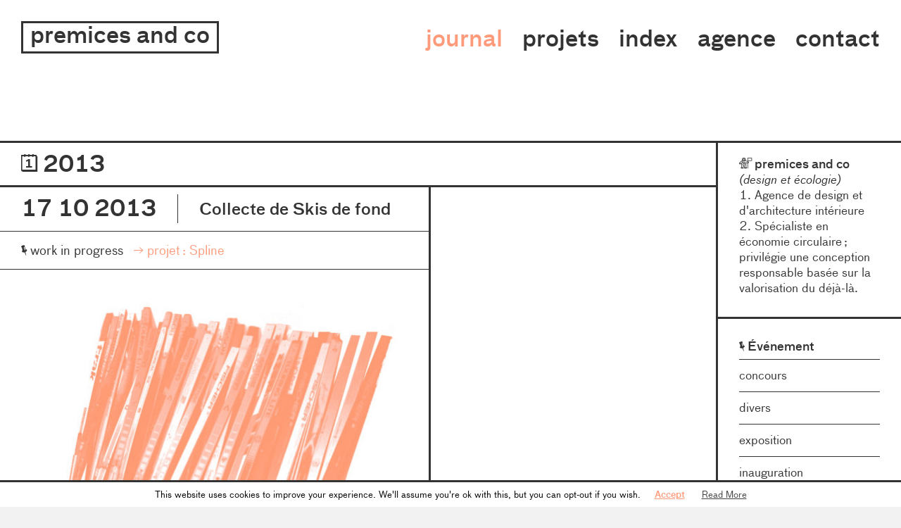

--- FILE ---
content_type: text/html; charset=UTF-8
request_url: http://premicesandco.com/2013/
body_size: 6433
content:
<!doctype html>
<!--[if lt IE 7]>      <html class="no-js lt-ie9 lt-ie8 lt-ie7"> <![endif]-->
<!--[if IE 7]>         <html class="no-js lt-ie9 lt-ie8"> <![endif]-->
<!--[if IE 8]>         <html class="no-js lt-ie9"> <![endif]-->
<!--[if IE 9]>         <html class="no-js lte-ie9"> <![endif]-->
<!--[if gt IE 8]><!--> <html lang="fr-FR" class="no-js"> <!--<![endif]-->
    <head>
        <meta charset="UTF-8">
        <meta http-equiv="x-ua-compatible" content="ie=edge">
        
        <!--<title>Premices and co - Architecture &#8211; Design &#8211; Graphisme</title>

<link rel="stylesheet" href="http://premicesandco.com/wp-content/plugins/sitepress-multilingual-cms/res/css/language-selector.css?v=3.5.3.1" type="text/css" media="all" />-->
        
        <meta name="description" content="Premices and co">
        <meta name="viewport" content="width=device-width, initial-scale=1">

        <!-- favicons -->
        <link rel="apple-touch-icon" sizes="57x57" href="http://premicesandco.com/wp-content/themes/premices/assets/img/favicon/apple-icon-57x57.png">
        <link rel="apple-touch-icon" sizes="60x60" href="http://premicesandco.com/wp-content/themes/premices/assets/img/favicon/apple-icon-60x60.png">
        <link rel="apple-touch-icon" sizes="72x72" href="http://premicesandco.com/wp-content/themes/premices/assets/img/favicon/apple-icon-72x72.png">
        <link rel="apple-touch-icon" sizes="76x76" href="http://premicesandco.com/wp-content/themes/premices/assets/img/favicon/apple-icon-76x76.png">
        <link rel="apple-touch-icon" sizes="114x114" href="http://premicesandco.com/wp-content/themes/premices/assets/img/favicon/apple-icon-114x114.png">
        <link rel="apple-touch-icon" sizes="120x120" href="http://premicesandco.com/wp-content/themes/premices/assets/img/favicon/apple-icon-120x120.png">
        <link rel="apple-touch-icon" sizes="144x144" href="http://premicesandco.com/wp-content/themes/premices/assets/img/favicon/apple-icon-144x144.png">
        <link rel="apple-touch-icon" sizes="152x152" href="http://premicesandco.com/wp-content/themes/premices/assets/img/favicon/apple-icon-152x152.png">
        <link rel="apple-touch-icon" sizes="180x180" href="http://premicesandco.com/wp-content/themes/premices/assets/img/favicon/apple-icon-180x180.png">
        <link rel="icon" href="favicon.ico" />
        <link rel="icon" type="image/png" sizes="192x192"  href="http://premicesandco.com/wp-content/themes/premices/assets/img/favicon/android-icon-192x192.png">
        <link rel="icon" type="image/png" sizes="32x32" href="http://premicesandco.com/wp-content/themes/premices/assets/img/favicon/favicon-32x32.png">
        <link rel="icon" type="image/png" sizes="96x96" href="http://premicesandco.com/wp-content/themes/premices/assets/img/favicon/favicon-96x96.png">
        <link rel="icon" type="image/png" sizes="16x16" href="http://premicesandco.com/wp-content/themes/premices/assets/img/favicon/favicon-16x16.png">
        <link rel="manifest" href="manifest.json">
        <meta name="msapplication-TileColor" content="#ff9a7a">
        <meta name="msapplication-TileImage" content="http://premicesandco.com/wp-content/themes/premices/assets/img/favicon/ms-icon-144x144.png">
        <meta name="theme-color" content="#ff9a7a">


        <!-- Social Share -->

        <!-- OpenGraph -->
                <meta property="og:title" content="Premices and co (design et écologie)" />
        <meta property="og:description" content="1.&nbsp;Agence de design et d'architecture intérieure 2.&nbsp;Spécialiste en économie circulaire&#8239;; privilégie une conception responsable basée sur la valorisation du&nbsp;déjà-là." />
        <meta property="og:url" content="http://premicesandco.com" />
        <meta property="og:type" content="website" />
        <meta property="og:image" content="http://premicesandco.com/wp-content/themes/premices/assets/img/main/fb-share.png'); ?>" />

        <!-- twitter -->
        <meta name="twitter:title" content="Premices and co (design et écologie)">
        <meta name="twitter:card" content="summary_large_image">
<!--         <meta name="twitter:site" content="@gentle_fish"> -->
        <meta name="twitter:description" content="1.&nbsp;Agence de design et d'architecture intérieure 2.&nbsp;Spécialiste en économie circulaire&#8239;; privilégie une conception responsable basée sur la valorisation du&nbsp;déjà-là.">
        <meta name="twitter:image" content="http://premicesandco.com/wp-content/themes/premices/assets/img/main/tw-share.png'); ?>">


        <!-- <link href='https://fonts.googleapis.com/css?family=Dosis:500,400|Roboto:400,400italic,500,500italic&subset=latin,latin-ext' rel='stylesheet' type='text/css'> -->
        <link rel="stylesheet" href="http://premicesandco.com/wp-content/themes/premices/assets/css/main.css">

        
                
        <!--[if lte IE 8]>
            <script src="http://premicesandco.com/wp-content/themes/premices/assets/js/ie/html5.js"></script>
            <script src="http://premicesandco.com/wp-content/themes/premices/assets/js/ie/respond.min.js"></script>
        <![endif]-->

        
        <script>
            // Picture element HTML5 shiv
            document.createElement( "picture" );
        </script>
        <script src="http://premicesandco.com/wp-content/themes/premices/assets/js/vendors/vendors-header.js" async></script>
         

        <title>2013 &#8211; Premices and co</title>

<link rel="stylesheet" href="http://premicesandco.com/wp-content/plugins/sitepress-multilingual-cms/res/css/language-selector.css?v=3.5.3.1" type="text/css" media="all" />
<link rel="alternate" hreflang="fr-FR" href="http://premicesandco.com/2013/" />
<link rel='dns-prefetch' href='//s.w.org' />
		<script type="text/javascript">
			window._wpemojiSettings = {"baseUrl":"https:\/\/s.w.org\/images\/core\/emoji\/2\/72x72\/","ext":".png","svgUrl":"https:\/\/s.w.org\/images\/core\/emoji\/2\/svg\/","svgExt":".svg","source":{"concatemoji":"http:\/\/premicesandco.com\/wp-includes\/js\/wp-emoji-release.min.js?ver=4.6.30"}};
			!function(e,o,t){var a,n,r;function i(e){var t=o.createElement("script");t.src=e,t.type="text/javascript",o.getElementsByTagName("head")[0].appendChild(t)}for(r=Array("simple","flag","unicode8","diversity","unicode9"),t.supports={everything:!0,everythingExceptFlag:!0},n=0;n<r.length;n++)t.supports[r[n]]=function(e){var t,a,n=o.createElement("canvas"),r=n.getContext&&n.getContext("2d"),i=String.fromCharCode;if(!r||!r.fillText)return!1;switch(r.textBaseline="top",r.font="600 32px Arial",e){case"flag":return(r.fillText(i(55356,56806,55356,56826),0,0),n.toDataURL().length<3e3)?!1:(r.clearRect(0,0,n.width,n.height),r.fillText(i(55356,57331,65039,8205,55356,57096),0,0),a=n.toDataURL(),r.clearRect(0,0,n.width,n.height),r.fillText(i(55356,57331,55356,57096),0,0),a!==n.toDataURL());case"diversity":return r.fillText(i(55356,57221),0,0),a=(t=r.getImageData(16,16,1,1).data)[0]+","+t[1]+","+t[2]+","+t[3],r.fillText(i(55356,57221,55356,57343),0,0),a!=(t=r.getImageData(16,16,1,1).data)[0]+","+t[1]+","+t[2]+","+t[3];case"simple":return r.fillText(i(55357,56835),0,0),0!==r.getImageData(16,16,1,1).data[0];case"unicode8":return r.fillText(i(55356,57135),0,0),0!==r.getImageData(16,16,1,1).data[0];case"unicode9":return r.fillText(i(55358,56631),0,0),0!==r.getImageData(16,16,1,1).data[0]}return!1}(r[n]),t.supports.everything=t.supports.everything&&t.supports[r[n]],"flag"!==r[n]&&(t.supports.everythingExceptFlag=t.supports.everythingExceptFlag&&t.supports[r[n]]);t.supports.everythingExceptFlag=t.supports.everythingExceptFlag&&!t.supports.flag,t.DOMReady=!1,t.readyCallback=function(){t.DOMReady=!0},t.supports.everything||(a=function(){t.readyCallback()},o.addEventListener?(o.addEventListener("DOMContentLoaded",a,!1),e.addEventListener("load",a,!1)):(e.attachEvent("onload",a),o.attachEvent("onreadystatechange",function(){"complete"===o.readyState&&t.readyCallback()})),(a=t.source||{}).concatemoji?i(a.concatemoji):a.wpemoji&&a.twemoji&&(i(a.twemoji),i(a.wpemoji)))}(window,document,window._wpemojiSettings);
		</script>
		<style type="text/css">
img.wp-smiley,
img.emoji {
	display: inline !important;
	border: none !important;
	box-shadow: none !important;
	height: 1em !important;
	width: 1em !important;
	margin: 0 .07em !important;
	vertical-align: -0.1em !important;
	background: none !important;
	padding: 0 !important;
}
</style>
<link rel='stylesheet' id='cookielawinfo-style-css'  href='http://premicesandco.com/wp-content/plugins/cookie-law-info/css/cli-style.css?ver=1.5.3' type='text/css' media='all' />
<script type='text/javascript' src='http://premicesandco.com/wp-includes/js/jquery/jquery.js?ver=1.12.4'></script>
<script type='text/javascript' src='http://premicesandco.com/wp-includes/js/jquery/jquery-migrate.min.js?ver=1.4.1'></script>
<script type='text/javascript' src='http://premicesandco.com/wp-content/plugins/cookie-law-info/js/cookielawinfo.js?ver=1.5.3'></script>
<link rel='https://api.w.org/' href='http://premicesandco.com/wp-json/' />
<link rel="EditURI" type="application/rsd+xml" title="RSD" href="http://premicesandco.com/xmlrpc.php?rsd" />
<link rel="wlwmanifest" type="application/wlwmanifest+xml" href="http://premicesandco.com/wp-includes/wlwmanifest.xml" /> 
<meta name="generator" content="WordPress 4.6.30" />
<meta name="generator" content="WPML ver:3.5.3.1 stt:1,4;" />

<style type="text/css">#lang_sel_list a.lang_sel_sel, #lang_sel_list a.lang_sel_sel:visited{color:#444444;}#lang_sel_list a:hover, #lang_sel_list a.lang_sel_sel:hover{color:#000000;}#lang_sel_list a.lang_sel_sel, #lang_sel_list a.lang_sel_sel:visited{background-color:#ffffff;}#lang_sel_list a.lang_sel_sel:hover{background-color:#eeeeee;}#lang_sel_list ul a.lang_sel_other, #lang_sel_list ul a.lang_sel_other:visited{color:#444444;}#lang_sel_list ul a.lang_sel_other:hover{color:#000000;}#lang_sel_list ul a.lang_sel_other, #lang_sel li ul a:link, #lang_sel_list ul a.lang_sel_other:visited{background-color:#ffffff;}#lang_sel_list ul a.lang_sel_other:hover{background-color:#eeeeee;}#lang_sel_list a, #lang_sel_list a:visited{border-color:#cdcdcd;} #lang_sel_list  ul{border-top:1px solid #cdcdcd;}</style>

    </head>
    <body class="archive date" id="page-body">
        <!--[if lt IE 8]>
            <p class="browserupgrade">You are using an <strong>outdated</strong> browser. Please <a href="http://browsehappy.com/">upgrade your browser</a> to improve your experience.</p>
        <![endif]-->

                <header class="main-header" id="main-header">
            <div class="container">
                <h1 class="main-title">
                    <a href="http://premicesandco.com/">
                        <em>Premices and co</em>
                                                    <span>
                                Architecture &#8211; Design &#8211; Graphisme                            </span>
                                        </a>
                </h1>
                
                <a class="main-nav__toggle" href="#" rel="nofollow">
                    <span></span>
                    <span></span>
                    <span></span>
                </a>
                <nav class="main-nav">
                    <ul id="menu-menu-principal" class="menu"><li id="menu-item-25" class="journal menu-item menu-item-type-post_type menu-item-object-page current_page_parent menu-item-25"><a href="http://premicesandco.com/journal/">Journal</a></li>
<li id="menu-item-176" class="projets menu-item menu-item-type-post_type_archive menu-item-object-project menu-item-176"><a href="http://premicesandco.com/projets/">Projets</a></li>
<li id="menu-item-28" class="index menu-item menu-item-type-post_type menu-item-object-page menu-item-28"><a href="http://premicesandco.com/index/">Index</a></li>
<li id="menu-item-27" class="equipe menu-item menu-item-type-post_type menu-item-object-page menu-item-27"><a href="http://premicesandco.com/agence/">Agence</a></li>
<li id="menu-item-26" class="contact menu-item menu-item-type-post_type menu-item-object-page menu-item-26"><a href="http://premicesandco.com/contact/">Contact</a></li>
</ul>                                    </nav>
            </div>
        </header>


        <main class="main-content">
            


<section class="content__main content__main--with-sidebar journal-items content--header-hidden">
    <header class="content__header ">
        <h1 class="content__title">
            <span class="content__page-title">
                Journal            </span>
                            <i class="pi-icon pi-icon-annee" aria-hidden="true"></i>
                2013                    </h1>
    </header>
    
    <article class="journal-item journal-item--m">
    <div class="journal-item__content">
        <header class="journal-item__header">

            <div class="journal-item__header__main">
                <time class="journal-item__date" datetime="2013-10-17">
                    17 10 2013                </time>

                <h2 class="journal-item__title">
                    Collecte de Skis de fond                </h2>
            </div>
            
            <div class="journal-item__terms">
                                    <div class="facet__termset">
                        <i class="pi-icon pi-icon-evenement" aria-hidden="true"></i>
                        <strong class="facet__termset__title--hidden">Événement</strong>
                        <ul>
                                                            <li><a href="http://premicesandco.com/journal/?evenement=work-in-progress">work in progress</a></li>
                                                    </ul>
                    </div>
                
                                

                                    <div class="facet__termset facet__termset--project">
                        <i class="pi-icon pi-icon-arrow_right" aria-hidden="true"></i>
                        <a href="http://premicesandco.com/projets/spline/">
                            <strong class="facet__termset__title">projet&#8239;:</strong>
                            Spline</a>
                    </div>
                            </div>
        </header>

                    <picture class="journal-item__img">
                <!--[if IE 9]><video style="display: none;"><![endif]-->
                <source srcset="http://premicesandco.com/wp-content/uploads/2016/10/SKI-550x613.jpg, http://premicesandco.com/wp-content/uploads/2016/10/SKI-1100x1227.jpg 2x">
                <!--[if IE 9]></video><![endif]-->
                <img src="" srcset="http://premicesandco.com/wp-content/uploads/2016/10/SKI-550x613.jpg, http://premicesandco.com/wp-content/uploads/2016/10/SKI-1100x1227.jpg 2x"  alt="">
            </picture>
         

        <div class="journal-item__text editor-content">
                    </div>
    </div>
</article><article class="journal-item journal-item--l">
    <div class="journal-item__content">
        <header class="journal-item__header">

            <div class="journal-item__header__main">
                <time class="journal-item__date" datetime="2013-06-22">
                    22 06 2013                </time>

                <h2 class="journal-item__title">
                    Le wagon jeux ouvre ses portes!                </h2>
            </div>
            
            <div class="journal-item__terms">
                                    <div class="facet__termset">
                        <i class="pi-icon pi-icon-evenement" aria-hidden="true"></i>
                        <strong class="facet__termset__title--hidden">Événement</strong>
                        <ul>
                                                            <li><a href="http://premicesandco.com/journal/?evenement=inaugurations">inauguration</a></li>
                                                    </ul>
                    </div>
                
                                    <div class="facet__termset">
                        <i class="pi-icon pi-icon-lieu" aria-hidden="true"></i>
                        <strong class="facet__termset__title--hidden">Lieu</strong>
                        <ul>
                                                            <li><a href="http://premicesandco.com/journal/?lieu=marseille">Marseille</a></li>
                                                    </ul>
                    </div>
                                

                            </div>
        </header>

                    <picture class="journal-item__img">
                <!--[if IE 9]><video style="display: none;"><![endif]-->
                <source srcset="http://premicesandco.com/wp-content/uploads/2016/11/220613_wagonjeux-1-740x493.jpg, http://premicesandco.com/wp-content/uploads/2016/11/220613_wagonjeux-1.jpg 2x">
                <!--[if IE 9]></video><![endif]-->
                <img src="" srcset="http://premicesandco.com/wp-content/uploads/2016/11/220613_wagonjeux-1-740x493.jpg, http://premicesandco.com/wp-content/uploads/2016/11/220613_wagonjeux-1.jpg 2x"  alt="">
            </picture>
         

        <div class="journal-item__text editor-content">
            <p>L&rsquo;aire de jeux conçue par Prémices avec la participation des enfants du quartier de la Friche Belle de Mai à Marseille ouvre ses portes!</p>
        </div>
    </div>
</article>    <div class="content__main__footer">
                
        <a href="#page-body" class="scroll-to content__main__footer__scrolltop">
            Haut de page
            <i class="pi-icon pi-icon-arrow_up_bold" aria-hidden="true"></i>
        </a>        
    </div>

    
</section>

<aside class="content__aside facets facets--journal content--header-hidden">
    <section class="premices-definition__wrapper">
        <dl class="premices-definition">
            <dt>
                <i class="pi-icon pi-icon-cosmo" aria-hidden="true"></i>
                premices and co<br>
                <span>(design et écologie)</span>
            </dt>
            <dd>1.&nbsp;Agence de design et d'architecture intérieure 2.&nbsp;Spécialiste en économie circulaire&#8239;; privilégie une conception responsable basée sur la valorisation du&nbsp;déjà-là.</dd>
        </dl>
    </section>



    <h2 class="facets__title">
       Facettes de tri
    </h2>

            <div class="facet">
            <h3 class="facet__title">
                <i class="pi-icon pi-icon-evenement" aria-hidden="true"></i>
                Événement            </h3>
            <ul class="facet__list">
                                    <li>
                        <a href="http://premicesandco.com/journal/?evenement=concours">
                            concours                        </a>
                    </li>
                                    <li>
                        <a href="http://premicesandco.com/journal/?evenement=divers">
                            divers                        </a>
                    </li>
                                    <li>
                        <a href="http://premicesandco.com/journal/?evenement=expositions">
                            exposition                        </a>
                    </li>
                                    <li>
                        <a href="http://premicesandco.com/journal/?evenement=inaugurations">
                            inauguration                        </a>
                    </li>
                                    <li>
                        <a href="http://premicesandco.com/journal/?evenement=livraison">
                            livraison                        </a>
                    </li>
                                    <li>
                        <a href="http://premicesandco.com/journal/?evenement=publications">
                            publication                        </a>
                    </li>
                                    <li>
                        <a href="http://premicesandco.com/journal/?evenement=work-in-progress">
                            work in progress                        </a>
                    </li>
                                    <li>
                        <a href="http://premicesandco.com/journal/?evenement=workshop">
                            workshop                        </a>
                    </li>
                            </ul>
        </div>
            <div class="facet">
            <h3 class="facet__title">
                <i class="pi-icon pi-icon-lieu" aria-hidden="true"></i>
                Lieu            </h3>
            <ul class="facet__list">
                                    <li>
                        <a href="http://premicesandco.com/journal/?lieu=angers">
                            Angers                        </a>
                    </li>
                                    <li>
                        <a href="http://premicesandco.com/journal/?lieu=aubervilliers">
                            Aubervilliers                        </a>
                    </li>
                                    <li>
                        <a href="http://premicesandco.com/journal/?lieu=berlin">
                            Berlin                        </a>
                    </li>
                                    <li>
                        <a href="http://premicesandco.com/journal/?lieu=bruxelles">
                            Bruxelles                        </a>
                    </li>
                                    <li>
                        <a href="http://premicesandco.com/journal/?lieu=cannes">
                            Cannes                        </a>
                    </li>
                                    <li>
                        <a href="http://premicesandco.com/journal/?lieu=cergy">
                            Cergy                        </a>
                    </li>
                                    <li>
                        <a href="http://premicesandco.com/journal/?lieu=cognac">
                            Cognac                        </a>
                    </li>
                                    <li>
                        <a href="http://premicesandco.com/journal/?lieu=en-ligne">
                            en ligne                        </a>
                    </li>
                                    <li>
                        <a href="http://premicesandco.com/journal/?lieu=ile-de-france">
                            Ile de France                        </a>
                    </li>
                                    <li>
                        <a href="http://premicesandco.com/journal/?lieu=kyoto">
                            Kyoto                        </a>
                    </li>
                                    <li>
                        <a href="http://premicesandco.com/journal/?lieu=la-havane">
                            La Havane                        </a>
                    </li>
                                    <li>
                        <a href="http://premicesandco.com/journal/?lieu=le-relecq-kerhuon">
                            Le Relecq-kerhuon                        </a>
                    </li>
                                    <li>
                        <a href="http://premicesandco.com/journal/?lieu=lille">
                            Lille                        </a>
                    </li>
                                    <li>
                        <a href="http://premicesandco.com/journal/?lieu=marseille">
                            Marseille                        </a>
                    </li>
                                    <li>
                        <a href="http://premicesandco.com/journal/?lieu=mexico-city">
                            Mexico City                        </a>
                    </li>
                                    <li>
                        <a href="http://premicesandco.com/journal/?lieu=minihy-treguier-40">
                            MINIHY - TRÉGUIER (40)                        </a>
                    </li>
                                    <li>
                        <a href="http://premicesandco.com/journal/?lieu=minihy-treguier">
                            Minihy-Tréguier                        </a>
                    </li>
                                    <li>
                        <a href="http://premicesandco.com/journal/?lieu=nantes">
                            Nantes                        </a>
                    </li>
                                    <li>
                        <a href="http://premicesandco.com/journal/?lieu=olso">
                            Olso                        </a>
                    </li>
                                    <li>
                        <a href="http://premicesandco.com/journal/?lieu=paris">
                            Paris                        </a>
                    </li>
                                    <li>
                        <a href="http://premicesandco.com/journal/?lieu=paris-saclay">
                            Paris - Saclay                        </a>
                    </li>
                                    <li>
                        <a href="http://premicesandco.com/journal/?lieu=saint-etienne">
                            Saint-Etienne                        </a>
                    </li>
                                    <li>
                        <a href="http://premicesandco.com/journal/?lieu=saint-gratien-95">
                            Saint-Gratien (95)                        </a>
                    </li>
                                    <li>
                        <a href="http://premicesandco.com/journal/?lieu=scenographie-itinerante">
                            Scénographie itinérante                        </a>
                    </li>
                                    <li>
                        <a href="http://premicesandco.com/journal/?lieu=strasbourg">
                            Strasbourg                        </a>
                    </li>
                                    <li>
                        <a href="http://premicesandco.com/journal/?lieu=venette">
                            Venette                        </a>
                    </li>
                            </ul>
        </div>
        <div class="facet">
        <h3 class="facet__title">
            <i class="pi-icon pi-icon-annee" aria-hidden="true"></i>
            Année        </h3>

                <ul class="facet__list">
            	<li><a href='http://premicesandco.com/2025/'>2025</a></li>
	<li><a href='http://premicesandco.com/2024/'>2024</a></li>
	<li><a href='http://premicesandco.com/2023/'>2023</a></li>
	<li><a href='http://premicesandco.com/2022/'>2022</a></li>
	<li><a href='http://premicesandco.com/2021/'>2021</a></li>
	<li><a href='http://premicesandco.com/2020/'>2020</a></li>
	<li><a href='http://premicesandco.com/2019/'>2019</a></li>
	<li><a href='http://premicesandco.com/2018/'>2018</a></li>
	<li><a href='http://premicesandco.com/2017/'>2017</a></li>
	<li><a href='http://premicesandco.com/2016/'>2016</a></li>
	<li><a href='http://premicesandco.com/2015/'>2015</a></li>
	<li><a href='http://premicesandco.com/2014/'>2014</a></li>
	<li><a href='http://premicesandco.com/2013/'>2013</a></li>
        </ul>
    </div>

</aside>


        </main>

        <footer class="main-footer">
            <div class="container">

                <div class="main-footer__block main-footer__contact">
                                            <h3>
                            Contact                        </h3>
                        <p class="contact">
                            <a href="mailto:contact@premicesandco.com" itemprop="email">
                                contact@premicesandco.com                            </a>
                        </p>
                                    </div>

                
                <div class="main-footer__block main-footer__website">
                                            <h3>
                            Conception graphique                        </h3>
                        <p>
                                                            <a href="http://morganeaubert.fr/" itemprop="email">
                                                        Morgane Aubert                                                            </a>
                                                                                        et 
                                                                    <a href="http://sophiecure.com/" itemprop="email">
                                                                Sophie Cure                                                                    </a>
                                                                                    </p>
                    
                                            <h3>
                            Développement                        </h3>
                        <p>
                                                            <a href="http://perrinebocquin.fr" itemprop="email">
                                                        Perrine Bocquin                                                            </a>
                                                    </p>
                                    </div>

                <div class="main-footer__block main-footer__copyright">
                                            <p>
                            <p>© 2016 Prémices and co.<br />
Tous droits réservés.</p>
<p><a href="//premicesandco.com/mentions-legales/">Mentions légales</a> &#8211; <a href="//premicesandco.com/donnees-personnelles-et-vie-privee/">Données personnelles et vie privée</a></p>
                        </p>
                                    </div>
            </div>
        </footer>

        
        <div id="cookie-law-info-bar"><span>This website uses cookies to improve your experience. We'll assume you're ok with this, but you can opt-out if you wish.<a href="#" id="cookie_action_close_header"  class="medium cli-plugin-button cli-plugin-main-button" >Accept</a> <a href="http://premicesandco.com" id="CONSTANT_OPEN_URL" target="_blank"  class="cli-plugin-main-link"  >Read More</a></span></div><div id="cookie-law-info-again"><span id="cookie_hdr_showagain">Privacy & Cookies Policy</span></div>		
		<script type="text/javascript">
			//<![CDATA[
			jQuery(document).ready(function() {
				cli_show_cookiebar({
					settings: '{"animate_speed_hide":"500","animate_speed_show":"500","background":"#fff","border":"#444","border_on":true,"button_1_button_colour":"#000","button_1_button_hover":"#000000","button_1_link_colour":"#fff","button_1_as_button":true,"button_2_button_colour":"#333","button_2_button_hover":"#292929","button_2_link_colour":"#444","button_2_as_button":false,"font_family":"inherit","header_fix":false,"notify_animate_hide":true,"notify_animate_show":false,"notify_div_id":"#cookie-law-info-bar","notify_position_horizontal":"right","notify_position_vertical":"bottom","scroll_close":false,"scroll_close_reload":false,"showagain_tab":true,"showagain_background":"#fff","showagain_border":"#000","showagain_div_id":"#cookie-law-info-again","showagain_x_position":"100px","text":"#000","show_once_yn":false,"show_once":"10000"}'
				});
			});
			//]]>
		</script>
		
		<script type='text/javascript' src='http://premicesandco.com/wp-content/themes/premices/assets/js/application.js?ver=4.6.30'></script>
<script type='text/javascript' src='http://premicesandco.com/wp-includes/js/wp-embed.min.js?ver=4.6.30'></script>
<script type='text/javascript'>
/* <![CDATA[ */
var icl_vars = {"current_language":"fr","icl_home":"http:\/\/premicesandco.com\/","ajax_url":"http:\/\/premicesandco.com\/wp-admin\/admin-ajax.php","url_type":"1"};
/* ]]> */
</script>
<script type='text/javascript' src='http://premicesandco.com/wp-content/plugins/sitepress-multilingual-cms/res/js/sitepress.js?ver=4.6.30'></script>

        <!-- Google Analytics -->
        <script>
        (function(i,s,o,g,r,a,m){i['GoogleAnalyticsObject']=r;i[r]=i[r]||function(){
        (i[r].q=i[r].q||[]).push(arguments)},i[r].l=1*new Date();a=s.createElement(o),
        m=s.getElementsByTagName(o)[0];a.async=1;a.src=g;m.parentNode.insertBefore(a,m)
        })(window,document,'script','//www.google-analytics.com/analytics.js','ga');

        ga('create', 'UA-47932367-1', 'collectif-premices.com');
        ga('send', 'pageview');
        </script>
        <!-- End Google Analytics -->

    </body>
</html>


--- FILE ---
content_type: text/css
request_url: http://premicesandco.com/wp-content/themes/premices/assets/css/main.css
body_size: 11989
content:
@charset "UTF-8";
/* Stylesheets for Project
 */
/* Folders
 */
/* Colors
 */
/* Fonts
 */
/* Constants
 */
/* FONT SIZES EM / REM
 */
/* FLEXBOX
 */
/* Cross Browsers
 */
/* Typographic Modifiers
 */
/* line 66, ../../src/sass/utilities/_helpers.sass */
.slider ul, .main-nav ul, .social-links, .facet__list, .facet__termset ul, .equipe_typologies ul {
  list-style-type: none;
}
/* line 69, ../../src/sass/utilities/_helpers.sass */
.slider ul, .main-nav ul, .social-links, .facet__list, .facet__termset ul, .equipe_typologies ul, .slider ul li, .main-nav ul li, .social-links li, .facet__list li, .facet__termset ul li, .equipe_typologies ul li {
  margin: 0;
  padding: 0;
}

@font-face {
  font-family: "Bau";
  src: url("../fonts/bau/bau-regular.eot?#iefix");
  src: url("../fonts/bau/bau-regular.eot?#iefix") format("eot"), url("../fonts/bau/bau-regular.woff2") format("woff2"), url("../fonts/bau/bau-regular.woff") format("woff"), url("../fonts/bau/bau-regular.ttf") format("truetype");
  font-weight: 400;
  font-style: normal;
}
@font-face {
  font-family: "Bau";
  src: url("../fonts/bau/bau-medium.eot?#iefix");
  src: url("../fonts/bau/bau-medium.eot?#iefix") format("eot"), url("../fonts/bau/bau-medium.woff2") format("woff2"), url("../fonts/bau/bau-medium.woff") format("woff"), url("../fonts/bau/bau-medium.ttf") format("truetype");
  font-weight: 700;
  font-style: normal;
}
@font-face {
  font-family: "Bau";
  src: url("../fonts/bau/bau-italic.eot?#iefix");
  src: url("../fonts/bau/bau-italic.eot?#iefix") format("eot"), url("../fonts/bau/bau-italic.woff2") format("woff2"), url("../fonts/bau/bau-italic.woff") format("woff"), url("../fonts/bau/bau-italic.ttf") format("truetype");
  font-weight: 400;
  font-style: italic;
}
@font-face {
  font-family: "PremicesIcon";
  src: url("../fonts/icons/prandco-webfont.eot?#iefix");
  src: url("../fonts/icons/prandco-webfont.eot?#iefix") format("embedded-opentype"), url("../fonts/icons/prandco-webfont.woff2") format("woff2"), url("../fonts/icons/prandco-webfont.woff") format("woff"), url("../fonts/icons/prandco-webfont.ttf") format("truetype");
  font-weight: normal;
  font-style: normal;
}
/*! normalize.css v3.0.1 | MIT License | git.io/normalize */
/* line 6, ../../src/sass/vendor/normalize/_base.sass */
html {
  font-family: sans-serif;
  -ms-text-size-adjust: 100%;
  -webkit-text-size-adjust: 100%;
}

/* line 15, ../../src/sass/vendor/normalize/_base.sass */
body {
  margin: 0;
}

/* line 10, ../../src/sass/vendor/normalize/_display.sass */
article, aside, details, figcaption, figure, footer, header, hgroup, main, nav, section, summary {
  display: block;
}

/* line 18, ../../src/sass/vendor/normalize/_display.sass */
audio, canvas, progress, video {
  display: inline-block;
  vertical-align: baseline;
}

/* line 27, ../../src/sass/vendor/normalize/_display.sass */
audio:not([controls]) {
  display: none;
  height: 0;
}

/* line 36, ../../src/sass/vendor/normalize/_display.sass */
[hidden], template {
  display: none;
}

/* line 8, ../../src/sass/vendor/normalize/_link.sass */
a {
  background: transparent;
}

/* line 15, ../../src/sass/vendor/normalize/_link.sass */
a:active, a:hover {
  outline: 0;
}

/* line 8, ../../src/sass/vendor/normalize/_text.sass */
abbr[title] {
  border-bottom: 1px dotted;
}

/* line 15, ../../src/sass/vendor/normalize/_text.sass */
b, strong {
  font-weight: bold;
}

/* line 23, ../../src/sass/vendor/normalize/_text.sass */
dfn {
  font-style: italic;
}

/* line 31, ../../src/sass/vendor/normalize/_text.sass */
h1 {
  font-size: 2em;
  margin: 0.67em 0;
}

/* line 39, ../../src/sass/vendor/normalize/_text.sass */
mark {
  background: #ff0;
  color: #000;
}

/* line 47, ../../src/sass/vendor/normalize/_text.sass */
small {
  font-size: 80%;
}

/* line 54, ../../src/sass/vendor/normalize/_text.sass */
sub, sup {
  font-size: 75%;
  line-height: 0;
  position: relative;
  vertical-align: baseline;
}

/* line 61, ../../src/sass/vendor/normalize/_text.sass */
sup {
  top: -0.5em;
}

/* line 65, ../../src/sass/vendor/normalize/_text.sass */
sub {
  bottom: -0.25em;
}

/* line 8, ../../src/sass/vendor/normalize/_media.sass */
img {
  border: 0;
}

/* line 14, ../../src/sass/vendor/normalize/_media.sass */
svg:not(:root) {
  overflow: hidden;
}

/* line 8, ../../src/sass/vendor/normalize/_group.sass */
figure {
  margin: 1em 40px;
}

/* line 15, ../../src/sass/vendor/normalize/_group.sass */
hr {
  -moz-box-sizing: content-box;
  box-sizing: content-box;
  height: 0;
}

/* line 24, ../../src/sass/vendor/normalize/_group.sass */
pre {
  overflow: auto;
}

/* line 31, ../../src/sass/vendor/normalize/_group.sass */
code, kbd, pre, samp {
  font-family: monospace, monospace;
  font-size: 1em;
}

/* line 16, ../../src/sass/vendor/normalize/_form.sass */
button, input, optgroup, select, textarea {
  color: inherit;
  font: inherit;
  margin: 0;
}

/* line 25, ../../src/sass/vendor/normalize/_form.sass */
button {
  overflow: visible;
}

/* line 35, ../../src/sass/vendor/normalize/_form.sass */
button, select {
  text-transform: none;
}

/* line 46, ../../src/sass/vendor/normalize/_form.sass */
button, html input[type="button"], input[type="reset"], input[type="submit"] {
  -webkit-appearance: button;
  cursor: pointer;
}

/* line 54, ../../src/sass/vendor/normalize/_form.sass */
button[disabled], html input[disabled] {
  cursor: default;
}

/* line 61, ../../src/sass/vendor/normalize/_form.sass */
button::-moz-focus-inner, input::-moz-focus-inner {
  border: 0;
  padding: 0;
}

/* line 71, ../../src/sass/vendor/normalize/_form.sass */
input {
  line-height: normal;
}

/* line 82, ../../src/sass/vendor/normalize/_form.sass */
input[type="checkbox"], input[type="radio"] {
  box-sizing: border-box;
  padding: 0;
}

/* line 92, ../../src/sass/vendor/normalize/_form.sass */
input[type="number"]::-webkit-inner-spin-button, input[type="number"]::-webkit-outer-spin-button {
  height: auto;
}

/* line 101, ../../src/sass/vendor/normalize/_form.sass */
input[type="search"] {
  -webkit-appearance: textfield;
  -moz-box-sizing: content-box;
  -webkit-box-sizing: content-box;
  box-sizing: content-box;
}

/* line 113, ../../src/sass/vendor/normalize/_form.sass */
input[type="search"]::-webkit-search-cancel-button, input[type="search"]::-webkit-search-decoration {
  -webkit-appearance: none;
}

/* line 120, ../../src/sass/vendor/normalize/_form.sass */
fieldset {
  border: 1px solid #c0c0c0;
  margin: 0 2px;
  padding: 0.35em 0.625em 0.75em;
}

/* line 130, ../../src/sass/vendor/normalize/_form.sass */
legend {
  border: 0;
  padding: 0;
}

/* line 138, ../../src/sass/vendor/normalize/_form.sass */
textarea {
  overflow: auto;
}

/* line 145, ../../src/sass/vendor/normalize/_form.sass */
optgroup {
  font-weight: bold;
}

/* line 8, ../../src/sass/vendor/normalize/_table.sass */
table {
  border-collapse: collapse;
  border-spacing: 0;
}

/* line 13, ../../src/sass/vendor/normalize/_table.sass */
td, th {
  padding: 0;
}

/* * * BASE STYLES * */
/* line 3, ../../src/sass/vendor/html5-boilerplate/_base.sass */
html, button, input, select, textarea {
  color: #222;
}

/* line 6, ../../src/sass/vendor/html5-boilerplate/_base.sass */
body {
  font-size: 1em;
  line-height: 1.4;
}

/* line 10, ../../src/sass/vendor/html5-boilerplate/_base.sass */
img {
  vertical-align: middle;
}

/* line 13, ../../src/sass/vendor/html5-boilerplate/_base.sass */
hr {
  display: block;
  height: 1px;
  border: 0;
  border-top: 1px solid #ccc;
  margin: 1em 0;
  padding: 0;
}

/* line 21, ../../src/sass/vendor/html5-boilerplate/_base.sass */
img {
  vertical-align: middle;
}

/* line 24, ../../src/sass/vendor/html5-boilerplate/_base.sass */
fieldset {
  border: 0;
  margin: 0;
  padding: 0;
}

/* line 29, ../../src/sass/vendor/html5-boilerplate/_base.sass */
textarea {
  resize: vertical;
}

/* line 32, ../../src/sass/vendor/html5-boilerplate/_base.sass */
.chromeframe {
  margin: 0.2em 0;
  background: #ccc;
  color: #000;
  padding: 0.2em 0;
}

/* * * HELPER CLASSES * */
/* Image replacement */
/* line 4, ../../src/sass/vendor/html5-boilerplate/_helper-classes.sass */
.ir {
  background-color: transparent;
  border: 0;
  overflow: hidden;
  /* IE 6/7 fallback */
  *text-indent: -9999px;
}
/* line 10, ../../src/sass/vendor/html5-boilerplate/_helper-classes.sass */
.ir:before {
  content: "";
  display: block;
  width: 0;
  height: 150%;
}

/* Hide from both screenreaders and browsers: h5bp.com/u */
/* line 18, ../../src/sass/vendor/html5-boilerplate/_helper-classes.sass */
.hidden {
  display: none !important;
  visibility: hidden;
}

/* Hide only visually, but have it available for screenreaders: h5bp.com/v */
/* line 23, ../../src/sass/vendor/html5-boilerplate/_helper-classes.sass */
.visuallyhidden, .screen-reader-text, .main-title span, .content__header--hidden,
.content__page-title, .facets__title, .facet__termset__title--hidden, .pagination--prev,
.pagination--next, .project__details__title--hidden, .contact__infos__name,
.contact__infos__url {
  border: 0;
  clip: rect(0 0 0 0);
  height: 1px;
  margin: -1px;
  overflow: hidden;
  padding: 0;
  position: absolute;
  width: 1px;
}

/* Extends the .visuallyhidden class to allow the element to be focusable
 * when navigated to via the keyboard: h5bp.com/p */
/* line 36, ../../src/sass/vendor/html5-boilerplate/_helper-classes.sass */
.visuallyhidden.focusable:active, .focusable.screen-reader-text:active, .main-title span.focusable:active, .focusable.content__header--hidden:active,
.focusable.content__page-title:active, .focusable.facets__title:active, .focusable.facet__termset__title--hidden:active, .focusable.pagination--prev:active,
.focusable.pagination--next:active, .focusable.project__details__title--hidden:active, .focusable.contact__infos__name:active,
.focusable.contact__infos__url:active, .visuallyhidden.focusable:focus, .focusable.screen-reader-text:focus, .main-title span.focusable:focus, .focusable.content__header--hidden:focus,
.focusable.content__page-title:focus, .focusable.facets__title:focus, .focusable.facet__termset__title--hidden:focus, .focusable.pagination--prev:focus,
.focusable.pagination--next:focus, .focusable.project__details__title--hidden:focus, .focusable.contact__infos__name:focus,
.focusable.contact__infos__url:focus {
  clip: auto;
  height: auto;
  margin: 0;
  overflow: visible;
  position: static;
  width: auto;
}

/* Hide visually and from screenreaders, but maintain layout */
/* line 45, ../../src/sass/vendor/html5-boilerplate/_helper-classes.sass */
.invisible {
  visibility: hidden;
}

/* clearfix */
/* line 50, ../../src/sass/vendor/html5-boilerplate/_helper-classes.sass */
.clearfix, .unslider-nav ol, .main-header .container, .content-block, .content__header, .project-summary__wrapper {
  *zoom: 1;
}
/* line 52, ../../src/sass/vendor/html5-boilerplate/_helper-classes.sass */
.clearfix:before, .unslider-nav ol:before, .main-header .container:before, .content-block:before, .content__header:before, .project-summary__wrapper:before, .clearfix:after, .unslider-nav ol:after, .main-header .container:after, .content-block:after, .content__header:after, .project-summary__wrapper:after {
  content: " ";
  display: table;
}
/* line 55, ../../src/sass/vendor/html5-boilerplate/_helper-classes.sass */
.clearfix:after, .unslider-nav ol:after, .main-header .container:after, .content-block:after, .content__header:after, .project-summary__wrapper:after {
  clear: both;
}

@media print {
  /* line 3, ../../src/sass/vendor/html5-boilerplate/_print.sass */
  * {
    background: transparent !important;
    color: #000 !important;
    box-shadow: none !important;
    text-shadow: none !important;
  }

  /* line 9, ../../src/sass/vendor/html5-boilerplate/_print.sass */
  a, a:visited {
    text-decoration: underline;
  }

  /* line 12, ../../src/sass/vendor/html5-boilerplate/_print.sass */
  a[href]:after {
    content: " (" attr(href) ")";
  }

  /* line 15, ../../src/sass/vendor/html5-boilerplate/_print.sass */
  abbr[title]:after {
    content: " (" attr(title) ")";
  }

  /* Don't show links for images, or javascript/internal links
   */
  /* line 22, ../../src/sass/vendor/html5-boilerplate/_print.sass */
  .ir a:after, a[href^="javascript:"]:after, a[href^="#"]:after {
    content: "";
  }

  /* line 25, ../../src/sass/vendor/html5-boilerplate/_print.sass */
  pre, blockquote {
    border: 1px solid #999;
    page-break-inside: avoid;
  }

  /* line 29, ../../src/sass/vendor/html5-boilerplate/_print.sass */
  thead {
    display: table-header-group;
  }

  /* line 32, ../../src/sass/vendor/html5-boilerplate/_print.sass */
  tr, img {
    page-break-inside: avoid;
  }

  /* line 35, ../../src/sass/vendor/html5-boilerplate/_print.sass */
  img {
    max-width: 100% !important;
  }

  @page {
    margin: 0.5cm;
  }
  /* line 41, ../../src/sass/vendor/html5-boilerplate/_print.sass */
  p, h2, h3 {
    orphans: 3;
    widows: 3;
  }

  /* line 45, ../../src/sass/vendor/html5-boilerplate/_print.sass */
  h2, h3 {
    page-break-after: avoid;
  }
}
/* line 2, ../../src/sass/utilities/_responsive.sass */
.check-responsive {
  position: absolute;
  bottom: 0;
  right: 0;
  height: 1px;
}
/* line 8, ../../src/sass/utilities/_responsive.sass */
.check-responsive:after {
  display: none;
  content: "xs";
}
@media (min-width: 760px) {
  /* line 2, ../../src/sass/utilities/_responsive.sass */
  .check-responsive {
    height: 2px;
  }
  /* line 14, ../../src/sass/utilities/_responsive.sass */
  .check-responsive:after {
    content: "s";
  }
}
@media (min-width: 1024px) {
  /* line 2, ../../src/sass/utilities/_responsive.sass */
  .check-responsive {
    height: 3px;
  }
  /* line 19, ../../src/sass/utilities/_responsive.sass */
  .check-responsive:after {
    content: "m";
  }
}
@media (min-width: 1280px) {
  /* line 2, ../../src/sass/utilities/_responsive.sass */
  .check-responsive {
    height: 4px;
  }
  /* line 24, ../../src/sass/utilities/_responsive.sass */
  .check-responsive:after {
    content: "l";
  }
}
@media (min-width: 1540px) {
  /* line 2, ../../src/sass/utilities/_responsive.sass */
  .check-responsive {
    height: 5px;
  }
  /* line 29, ../../src/sass/utilities/_responsive.sass */
  .check-responsive:after {
    content: "xl";
  }
}

/* MEDIAQUERIES
 */
/* line 2, ../../src/sass/partials/_init.sass */
*, *:before, *:after {
  box-sizing: border-box;
}

/* line 6, ../../src/sass/partials/_init.sass */
html {
  background-color: #f2f2f2;
}

/* line 10, ../../src/sass/partials/_init.sass */
body {
  min-width: 320px;
  color: #333;
  font-family: "Bau", Arial, sans-serif;
  line-height: 1.41176em;
  background-color: #FFF;
  max-width: 1280px;
  margin-left: auto;
  margin-right: auto;
  font-variant-ligatures: common-ligatures;
  -webkit-font-smoothing: antialiased;
  -moz-osx-font-smoothing: grayscale;
}

/* line 25, ../../src/sass/partials/_init.sass */
main, footer {
  overflow: hidden;
}

/* line 31, ../../src/sass/partials/_init.sass */
a, a:visited {
  color: #ff9a7a;
  text-decoration: underline;
  transition: color 0.3s;
}
/* line 35, ../../src/sass/partials/_init.sass */
a:hover, a:active, a:focus {
  color: #ff7347;
  text-decoration: underline;
}

/* selection */
/* line 41, ../../src/sass/partials/_init.sass */
::-moz-selection {
  background: #ff9a7a;
  text-shadow: none;
  color: #000;
}

/* line 46, ../../src/sass/partials/_init.sass */
::selection {
  background: #ff9a7a;
  text-shadow: none;
  color: #000;
}

/* line 55, ../../src/sass/partials/_init.sass */
.container {
  max-width: 1280px;
  padding-left: 15px;
  padding-right: 15px;
  margin-left: auto;
  margin-right: auto;
}
@media only screen and (min-width: 761px) {
  /* line 55, ../../src/sass/partials/_init.sass */
  .container {
    padding-left: 30px;
    padding-right: 30px;
  }
}

/* line 65, ../../src/sass/partials/_init.sass */
.main-header {
  z-index: 2;
}

/* line 68, ../../src/sass/partials/_init.sass */
.main-content {
  position: relative;
  z-index: 1;
}

/* line 74, ../../src/sass/partials/_init.sass */
#cookie-law-info-again {
  display: none !important;
}

/* line 51, ../../src/sass/partials/components/_pictos.sass */
.pi-icon {
  display: inline-block;
  font-family: "PremicesIcon";
  font-size: 1.0625em;
  line-height: 0.7em;
  font-weight: normal;
  font-style: normal;
  font-size: inherit;
  text-rendering: auto;
  -webkit-font-smoothing: antialiased;
  -moz-osx-font-smoothing: grayscale;
}

/* line 68, ../../src/sass/partials/components/_pictos.sass */
.pi-icon-fw {
  width: 1.28571em;
  text-align: center;
}

/* line 75, ../../src/sass/partials/components/_pictos.sass */
.pi-icon-evenement:before, .pi-icon-event:before {
  content: "";
}

/* line 77, ../../src/sass/partials/components/_pictos.sass */
.pi-icon-lieu:before {
  content: "";
}

/* line 79, ../../src/sass/partials/components/_pictos.sass */
.pi-icon-annee:before {
  content: "";
}

/* line 81, ../../src/sass/partials/components/_pictos.sass */
.pi-icon-client:before {
  content: "";
}

/* line 83, ../../src/sass/partials/components/_pictos.sass */
.pi-icon-arrow_up:before {
  content: "";
}

/* line 85, ../../src/sass/partials/components/_pictos.sass */
.pi-icon-arrow_up_bold:before {
  content: "";
}

/* line 87, ../../src/sass/partials/components/_pictos.sass */
.pi-icon-arrow_down:before {
  content: "";
}

/* line 89, ../../src/sass/partials/components/_pictos.sass */
.pi-icon-arrow_up2:before {
  content: "";
}

/* line 91, ../../src/sass/partials/components/_pictos.sass */
.pi-icon-arrow_down2:before {
  content: "";
}

/* line 93, ../../src/sass/partials/components/_pictos.sass */
.pi-icon-arrow_down3:before {
  content: "";
}

/* line 95, ../../src/sass/partials/components/_pictos.sass */
.pi-icon-arrow_left:before {
  content: "";
}

/* line 97, ../../src/sass/partials/components/_pictos.sass */
.pi-icon-arrow_left_bold:before {
  content: "";
}

/* line 99, ../../src/sass/partials/components/_pictos.sass */
.pi-icon-typologie:before {
  content: "";
}

/* line 101, ../../src/sass/partials/components/_pictos.sass */
.pi-icon-ecoconception:before {
  content: "";
}

/* line 103, ../../src/sass/partials/components/_pictos.sass */
.pi-icon-moeuvre:before {
  content: "";
}

/* line 105, ../../src/sass/partials/components/_pictos.sass */
.pi-icon-surface:before {
  content: "";
}

/* line 107, ../../src/sass/partials/components/_pictos.sass */
.pi-icon-budget:before {
  content: "";
}

/* line 109, ../../src/sass/partials/components/_pictos.sass */
.pi-icon-anext:before {
  content: "";
}

/* line 111, ../../src/sass/partials/components/_pictos.sass */
.pi-icon-aprev:before {
  content: "";
}

/* line 113, ../../src/sass/partials/components/_pictos.sass */
.pi-icon-project:before {
  content: "";
}

/* line 115, ../../src/sass/partials/components/_pictos.sass */
.pi-icon-email:before {
  content: "";
}

/* line 117, ../../src/sass/partials/components/_pictos.sass */
.pi-icon-phone:before {
  content: "";
}

/* line 119, ../../src/sass/partials/components/_pictos.sass */
.pi-icon-adress:before {
  content: "";
}

/* line 121, ../../src/sass/partials/components/_pictos.sass */
.pi-icon-publications:before {
  content: "";
}

/* line 123, ../../src/sass/partials/components/_pictos.sass */
.pi-icon-arrow_right:before {
  content: "";
}

/* line 125, ../../src/sass/partials/components/_pictos.sass */
.pi-icon-arrow_right_bold:before {
  content: "";
}

/* line 127, ../../src/sass/partials/components/_pictos.sass */
.pi-icon-presse:before {
  content: "";
}

/* line 129, ../../src/sass/partials/components/_pictos.sass */
.pi-icon-expos:before {
  content: "";
}

/* line 131, ../../src/sass/partials/components/_pictos.sass */
.pi-icon-distinctions:before {
  content: "";
}

/* line 133, ../../src/sass/partials/components/_pictos.sass */
.pi-icon-collabs:before {
  content: "";
}

/* line 135, ../../src/sass/partials/components/_pictos.sass */
.pi-icon-soutiens:before {
  content: "";
}

/* line 137, ../../src/sass/partials/components/_pictos.sass */
.pi-icon-competence:before {
  content: "";
}

/* line 139, ../../src/sass/partials/components/_pictos.sass */
.pi-icon-partenaire:before {
  content: "";
}

/* line 141, ../../src/sass/partials/components/_pictos.sass */
.pi-icon-cosmo:before {
  content: "";
}

/* line 6, ../../src/sass/partials/components/_editor-content.sass */
.editor-content {
  font-size: 1.0625em;
  line-height: 1.29412em;
}
/* line 10, ../../src/sass/partials/components/_editor-content.sass */
.editor-content p {
  margin: 0.2em 0;
}
/* line 13, ../../src/sass/partials/components/_editor-content.sass */
.editor-content ul {
  margin: 0.2em 0;
  padding: 0;
  list-style-type: none;
}
/* line 18, ../../src/sass/partials/components/_editor-content.sass */
.editor-content li {
  margin: 0.2em 0;
  padding: 0;
}
/* line 21, ../../src/sass/partials/components/_editor-content.sass */
.editor-content li:before {
  content: "- ";
}
/* line 24, ../../src/sass/partials/components/_editor-content.sass */
.editor-content h2 {
  margin-top: 1.8em;
  margin-bottom: 0.7em;
  font-size: 1.41176em;
  font-weight: bold;
}
/* line 30, ../../src/sass/partials/components/_editor-content.sass */
.editor-content h3 {
  margin-top: 1.8em;
  margin-bottom: 0.7em;
  font-weight: normal;
  font-size: 1.17647em;
  text-transform: uppercase;
}
/* line 37, ../../src/sass/partials/components/_editor-content.sass */
.editor-content h4 {
  margin-top: 1.8em;
  margin-bottom: 0.7em;
  font-weight: bold;
}
/* line 42, ../../src/sass/partials/components/_editor-content.sass */
.editor-content img {
  max-width: 100%;
  height: auto;
}
/* line 46, ../../src/sass/partials/components/_editor-content.sass */
.editor-content .wp-caption {
  padding-top: 15px;
  padding-bottom: 15px;
}
@media only screen and (min-width: 761px) {
  /* line 46, ../../src/sass/partials/components/_editor-content.sass */
  .editor-content .wp-caption {
    padding-top: 30px;
    padding-bottom: 30px;
  }
}
/* line 53, ../../src/sass/partials/components/_editor-content.sass */
.editor-content .wp-caption img {
  display: inline-block;
  padding: 0;
}
/* line 57, ../../src/sass/partials/components/_editor-content.sass */
.editor-content .wp-caption-text {
  font-size: 0.9em;
  font-style: italic;
  color: #333;
}
/* line 62, ../../src/sass/partials/components/_editor-content.sass */
.editor-content .aligncenter {
  text-align: center;
  width: auto !important;
}
/* line 66, ../../src/sass/partials/components/_editor-content.sass */
.editor-content .alignleft, .editor-content .alignright {
  padding: 15px;
  clear: both;
}
@media only screen and (min-width: 761px) {
  /* line 66, ../../src/sass/partials/components/_editor-content.sass */
  .editor-content .alignleft, .editor-content .alignright {
    padding: 30px;
  }
}
/* line 72, ../../src/sass/partials/components/_editor-content.sass */
.editor-content .alignleft {
  float: left;
  padding-left: 0;
}
/* line 76, ../../src/sass/partials/components/_editor-content.sass */
.editor-content .alignright {
  float: right;
  padding-right: 0;
}

/* line 83, ../../src/sass/partials/components/_editor-content.sass */
body#tinymce.wp-editor.post-type-project h2, body#tinymce.wp-editor.post-type-project h3 {
  font-size: 1em;
  text-transform: none;
  font-weight: bold;
}

/**
 *   Here's where everything gets included. You don't need
 *   to change anything here, and doing so might break
 *   stuff. Here be dragons and all that.
 */
/**
 *   Default variables
 *
 *   While these can be set with JavaScript, it's probably
 *   better and faster to just set them here, compile to
 *   CSS and include that instead to use some of that
 *   hardware-accelerated goodness.
 */
/* line 1, ../../src/js/jquery/plugins/unslider/src/scss/unslider/reset.scss */
.unslider {
  overflow: auto;
  margin: 0;
  padding: 0;
}
/* line 10, ../../src/js/jquery/plugins/unslider/src/scss/unslider/reset.scss */
.unslider-wrap {
  position: relative;
}
/* line 13, ../../src/js/jquery/plugins/unslider/src/scss/unslider/reset.scss */
.unslider-wrap.unslider-carousel > li {
  float: left;
}
/* line 20, ../../src/js/jquery/plugins/unslider/src/scss/unslider/reset.scss */
.unslider-vertical > ul {
  height: 100%;
}
/* line 24, ../../src/js/jquery/plugins/unslider/src/scss/unslider/reset.scss */
.unslider-vertical li {
  float: none;
  width: 100%;
}
/* line 32, ../../src/js/jquery/plugins/unslider/src/scss/unslider/reset.scss */
.unslider-fade {
  position: relative;
}
/* line 35, ../../src/js/jquery/plugins/unslider/src/scss/unslider/reset.scss */
.unslider-fade .unslider-wrap li {
  position: absolute;
  left: 0;
  top: 0;
  right: 0;
  z-index: 8;
}
/* line 42, ../../src/js/jquery/plugins/unslider/src/scss/unslider/reset.scss */
.unslider-fade .unslider-wrap li.unslider-active {
  z-index: 10;
}
/* line 48, ../../src/js/jquery/plugins/unslider/src/scss/unslider/reset.scss */
.unslider ul, .unslider ol, .unslider li {
  list-style: none;
  /* Reset any weird spacing */
  margin: 0;
  padding: 0;
  border: none;
}
/* line 58, ../../src/js/jquery/plugins/unslider/src/scss/unslider/reset.scss */
.unslider-arrow {
  position: absolute;
  left: 20px;
  z-index: 2;
  cursor: pointer;
}
/* line 65, ../../src/js/jquery/plugins/unslider/src/scss/unslider/reset.scss */
.unslider-arrow.next {
  left: auto;
  right: 20px;
}

/* line 3, ../../src/js/jquery/plugins/unslider/src/scss/unslider/dots.scss */
.unslider-nav ol {
  list-style: none;
  text-align: center;
}
/* line 7, ../../src/js/jquery/plugins/unslider/src/scss/unslider/dots.scss */
.unslider-nav ol li {
  display: inline-block;
  width: 6px;
  height: 6px;
  margin: 0 4px;
  background: transparent;
  border-radius: 5px;
  overflow: hidden;
  text-indent: -999em;
  border: 2px solid #ff9a7a;
  cursor: pointer;
}
/* line 23, ../../src/js/jquery/plugins/unslider/src/scss/unslider/dots.scss */
.unslider-nav ol li.unslider-active {
  background: #ff9a7a;
  cursor: default;
}

/* line 2, ../../src/sass/partials/components/_slider.sass */
.unslider {
  position: relative;
  margin-bottom: 42px;
  overflow: visible;
}
@media only screen and (min-width: 761px) {
  /* line 2, ../../src/sass/partials/components/_slider.sass */
  .unslider {
    margin-bottom: 62px;
  }
}

/* line 10, ../../src/sass/partials/components/_slider.sass */
.slider {
  position: relative;
  overflow: auto;
}
/* line 17, ../../src/sass/partials/components/_slider.sass */
.slider figure {
  position: relative;
  display: block;
  margin: 0;
  padding: 0;
}
/* line 23, ../../src/sass/partials/components/_slider.sass */
.slider img {
  position: relative;
  display: block;
  width: 100%;
  height: auto;
}

/* line 31, ../../src/sass/partials/components/_slider.sass */
.unslider-nav {
  position: absolute;
  bottom: -30px;
  left: 0;
  right: 0;
}
/* line 40, ../../src/sass/partials/components/_slider.sass */
.unslider-nav ol li {
  height: 12px;
  width: 12px;
  border-radius: 50%;
  background-color: #333;
  border-color: #333;
}
/* line 47, ../../src/sass/partials/components/_slider.sass */
.unslider-nav ol li.unslider-active {
  border-color: #ff9a7a;
}

/* line 51, ../../src/sass/partials/components/_slider.sass */
.unslider-arrow {
  opacity: 0;
  top: 0;
  bottom: 0;
  left: 0;
  width: 50%;
  transition: opacity 0.3s;
  background: transparent;
  opacity: 0.5;
}
@media only screen and (min-width: 761px) {
  /* line 51, ../../src/sass/partials/components/_slider.sass */
  .unslider-arrow {
    opacity: 0;
  }
}
/* line 64, ../../src/sass/partials/components/_slider.sass */
.unslider-arrow, .unslider-arrow:visited, .unslider-arrow:hover, .unslider-arrow:active, .unslider-arrow:focus {
  color: #ff9a7a;
}
/* line 67, ../../src/sass/partials/components/_slider.sass */
.unslider-arrow i {
  position: absolute;
  top: 50%;
  margin-top: -0.5em;
  line-height: 1em;
  font-size: 2.5em;
}
/* line 76, ../../src/sass/partials/components/_slider.sass */
.unslider-arrow.prev i {
  left: 15px;
}
/* line 79, ../../src/sass/partials/components/_slider.sass */
.unslider-arrow.next {
  right: 0;
}
/* line 83, ../../src/sass/partials/components/_slider.sass */
.unslider-arrow.next i {
  right: 15px;
}
/* line 86, ../../src/sass/partials/components/_slider.sass */
.unslider-arrow:hover {
  opacity: 1;
}

/* line 2, ../../src/sass/partials/components/_cookie-law-modifier.sass */
#cookie-law-info-bar {
  width: auto;
  left: 0;
  right: 0;
  border-top: 3px solid #333 !important;
}

/* line 9, ../../src/sass/partials/components/_cookie-law-modifier.sass */
.cli-plugin-button, .cli-plugin-button:visited, .cli-plugin-button:hover, .cli-plugin-button:active, .cli-plugin-button:focus {
  background: transparent !important;
  color: #ff9a7a !important;
  text-decoration: underline !important;
  box-shadow: none !important;
  text-shadow: none !important;
  border-bottom: 0 !important;
}

/* line 5, ../../src/sass/partials/components/_premices-definition.sass */
.premices-definition, .premices-definition dd, .premices-definition dt {
  padding: 0;
  margin: 0;
}
/* line 10, ../../src/sass/partials/components/_premices-definition.sass */
.premices-definition {
  margin-top: -0.3em;
}
/* line 13, ../../src/sass/partials/components/_premices-definition.sass */
.premices-definition dt {
  font-weight: bold;
}
/* line 16, ../../src/sass/partials/components/_premices-definition.sass */
.premices-definition dt span {
  font-weight: normal;
  font-style: italic;
}

/* line 1, ../../src/sass/partials/components/_embed.sass */
.embed-container {
  position: relative;
  padding-bottom: 56.25%;
  height: 0;
  overflow: hidden;
  max-width: 100%;
  height: auto;
}
/* line 10, ../../src/sass/partials/components/_embed.sass */
.embed-container iframe,
.embed-container object,
.embed-container embed {
  position: absolute;
  top: 0;
  left: 0;
  width: 100%;
  height: 100%;
}

/* line 3, ../../src/sass/partials/layout/_header.sass */
.main-header {
  position: fixed;
  top: 0;
  left: 0;
  right: 0;
  background-color: #FFF;
  border-bottom: 3px solid #333;
}
@media only screen and (min-width: 761px) {
  /* line 3, ../../src/sass/partials/layout/_header.sass */
  .main-header {
    position: relative;
    top: auto;
    left: auto;
    right: auto;
  }
}
/* line 16, ../../src/sass/partials/layout/_header.sass */
.main-header .container {
  position: relative;
  height: 80px;
  padding-top: 10px;
  padding-bottom: 10px;
}
@media only screen and (min-width: 761px) {
  /* line 16, ../../src/sass/partials/layout/_header.sass */
  .main-header .container {
    padding-top: 30px;
    padding-bottom: 30px;
    height: 200px;
  }
}
@media only screen and (min-width: 1025px) {
  /* line 16, ../../src/sass/partials/layout/_header.sass */
  .main-header .container {
    height: 250px;
  }
}
@media screen and (min-width: 760px) and (max-height: 800px) {
  /* line 16, ../../src/sass/partials/layout/_header.sass */
  .main-header .container {
    height: 200px;
  }
}

/* line 33, ../../src/sass/partials/layout/_header.sass */
.admin-bar .main-header {
  top: 46px;
}
@media only screen and (min-width: 761px) {
  /* line 33, ../../src/sass/partials/layout/_header.sass */
  .admin-bar .main-header {
    top: 0;
  }
}

/* line 38, ../../src/sass/partials/layout/_header.sass */
.main-title {
  position: relative;
  float: left;
  margin: 0;
  padding: 0;
  text-transform: lowercase;
  font-size: 1.4375em;
  line-height: 1em;
  font-weight: 700;
}
@media only screen and (max-width: 760px) {
  /* line 38, ../../src/sass/partials/layout/_header.sass */
  .main-title {
    margin-top: 5px;
  }
}
@media only screen and (min-width: 761px) {
  /* line 38, ../../src/sass/partials/layout/_header.sass */
  .main-title {
    font-size: 2em;
  }
}
/* line 52, ../../src/sass/partials/layout/_header.sass */
.main-title em {
  font-style: normal;
}
/* line 58, ../../src/sass/partials/layout/_header.sass */
.main-title a {
  display: block;
  padding: 0.08696em 0.3913em 0.26087em;
  transition: color 0.3s, border-color 0.3s;
}
@media only screen and (max-width: 760px) {
  /* line 58, ../../src/sass/partials/layout/_header.sass */
  .main-title a {
    margin-top: -6px;
  }
}
@media only screen and (min-width: 761px) {
  /* line 58, ../../src/sass/partials/layout/_header.sass */
  .main-title a {
    padding: 0.03125em 0.3125em 0.21875em;
  }
}
/* line 67, ../../src/sass/partials/layout/_header.sass */
.main-title a, .main-title a:visited, .main-title a:hover, .main-title a:active, .main-title a:focus {
  border: 2px solid #333;
  color: #333;
  text-decoration: none;
}
@media only screen and (min-width: 761px) {
  /* line 67, ../../src/sass/partials/layout/_header.sass */
  .main-title a, .main-title a:visited, .main-title a:hover, .main-title a:active, .main-title a:focus {
    border: 3px solid #333;
  }
}
/* line 74, ../../src/sass/partials/layout/_header.sass */
.main-title a:hover, .main-title a:active, .main-title a:focus {
  color: #ff9a7a;
  border-color: #ff9a7a;
}

/* line 80, ../../src/sass/partials/layout/_header.sass */
.main-nav {
  font-weight: 700;
  text-transform: lowercase;
}
@media only screen and (max-width: 760px) {
  /* line 80, ../../src/sass/partials/layout/_header.sass */
  .main-nav {
    position: fixed;
    line-height: 1em;
    top: 80px;
    left: 0;
    right: 0;
    bottom: 0;
    background-color: rgba(255, 255, 255, 0.6);
    overflow: auto;
    font-size: 1.4375em;
  }
}
@media only screen and (min-width: 761px) {
  /* line 80, ../../src/sass/partials/layout/_header.sass */
  .main-nav {
    position: relative;
    float: left;
    font-size: 2em;
    margin-top: 30px;
  }
}
@media only screen and (min-width: 1025px) {
  /* line 80, ../../src/sass/partials/layout/_header.sass */
  .main-nav {
    float: right;
    line-height: 1em;
    margin-right: -10px;
    margin-top: 0;
  }
}
@media only screen and (max-width: 760px) {
  /* line 108, ../../src/sass/partials/layout/_header.sass */
  .main-nav ul {
    margin: 6px 0 0;
    text-transform: lowercase;
    background-color: #fff;
    overflow: hidden;
    border-bottom: 3px solid #333;
  }
}
@media only screen and (min-width: 761px) {
  /* line 108, ../../src/sass/partials/layout/_header.sass */
  .main-nav ul {
    text-align: right;
  }
}
/* line 123, ../../src/sass/partials/layout/_header.sass */
.main-nav li {
  position: relative;
}
@media only screen and (max-width: 760px) {
  /* line 123, ../../src/sass/partials/layout/_header.sass */
  .main-nav li {
    transition: height 0.5s;
  }
}
@media only screen and (min-width: 761px) {
  /* line 123, ../../src/sass/partials/layout/_header.sass */
  .main-nav li {
    display: inline-block;
  }
}
/* line 130, ../../src/sass/partials/layout/_header.sass */
.main-nav li:last-child {
  border-bottom: 0;
}
/* line 133, ../../src/sass/partials/layout/_header.sass */
.main-nav a {
  display: block;
  color: #333;
  padding: 15px 10px;
  line-height: 20px;
  text-decoration: none;
  cursor: pointer;
}
@media only screen and (max-width: 760px) {
  /* line 133, ../../src/sass/partials/layout/_header.sass */
  .main-nav a {
    border-bottom: 1px solid #ff9a7a;
    margin: 0 15px;
  }
}
@media only screen and (min-width: 761px) {
  /* line 133, ../../src/sass/partials/layout/_header.sass */
  .main-nav a {
    padding: 0.46875em 0.3125em;
  }
}
/* line 146, ../../src/sass/partials/layout/_header.sass */
.main-nav a span {
  transition: background-color 0.3s;
}
/* line 149, ../../src/sass/partials/layout/_header.sass */
.main-nav a:hover, .main-nav a:active, .main-nav a:focus {
  color: #000;
}
@media only screen and (max-width: 760px) {
  /* line 155, ../../src/sass/partials/layout/_header.sass */
  .main-nav li:last-child {
    margin-bottom: 40px;
  }
}
@media only screen and (max-width: 760px) {
  /* line 158, ../../src/sass/partials/layout/_header.sass */
  .main-nav li:last-child a {
    border-bottom: 0;
  }
}
/* line 169, ../../src/sass/partials/layout/_header.sass */
.main-nav li:hover a, .main-nav li:hover a:visited, .main-nav li:hover a:hover, .main-nav li:hover a:active, .main-nav li:hover a:focus,
.main-nav .current_page_item a,
.main-nav .current_page_item a:visited,
.main-nav .current_page_item a:hover,
.main-nav .current_page_item a:active,
.main-nav .current_page_item a:focus,
.main-nav .current_page_ancestor a,
.main-nav .current_page_ancestor a:visited,
.main-nav .current_page_ancestor a:hover,
.main-nav .current_page_ancestor a:active,
.main-nav .current_page_ancestor a:focus,
.main-nav .current_page_parent a,
.main-nav .current_page_parent a:visited,
.main-nav .current_page_parent a:hover,
.main-nav .current_page_parent a:active,
.main-nav .current_page_parent a:focus {
  color: #ff9a7a;
  text-decoration: none;
}
/* line 182, ../../src/sass/partials/layout/_header.sass */
.main-nav .current_item a, .main-nav .current_item a:visited, .main-nav .current_item a:hover, .main-nav .current_item a:active, .main-nav .current_item a:focus,
.main-nav .current_page_item a,
.main-nav .current_page_item a:visited,
.main-nav .current_page_item a:hover,
.main-nav .current_page_item a:active,
.main-nav .current_page_item a:focus,
.main-nav .current_page_ancestor a,
.main-nav .current_page_ancestor a:visited,
.main-nav .current_page_ancestor a:hover,
.main-nav .current_page_ancestor a:active,
.main-nav .current_page_ancestor a:focus,
.main-nav .current_page_parent a,
.main-nav .current_page_parent a:visited,
.main-nav .current_page_parent a:hover,
.main-nav .current_page_parent a:active,
.main-nav .current_page_parent a:focus {
  color: #ff9a7a;
  text-decoration: none;
}

/* line 204, ../../src/sass/partials/layout/_header.sass */
.error404 .main-header li:hover a, .error404 .main-header li:hover a:visited, .error404 .main-header li:hover a:hover, .error404 .main-header li:hover a:active, .error404 .main-header li:hover a:focus,
.error404 .main-header .current_page_item a,
.error404 .main-header .current_page_item a:visited,
.error404 .main-header .current_page_item a:hover,
.error404 .main-header .current_page_item a:active,
.error404 .main-header .current_page_item a:focus,
.error404 .main-header .current-page-ancestor a,
.error404 .main-header .current-page-ancestor a:visited,
.error404 .main-header .current-page-ancestor a:hover,
.error404 .main-header .current-page-ancestor a:active,
.error404 .main-header .current-page-ancestor a:focus,
.error404 .main-header .current-page-parent a,
.error404 .main-header .current-page-parent a:visited,
.error404 .main-header .current-page-parent a:hover,
.error404 .main-header .current-page-parent a:active,
.error404 .main-header .current-page-parent a:focus,
.error404 .main-header .current_page_parent a,
.error404 .main-header .current_page_parent a:visited,
.error404 .main-header .current_page_parent a:hover,
.error404 .main-header .current_page_parent a:active,
.error404 .main-header .current_page_parent a:focus,
.post-type-archive-project .main-header li:hover a,
.post-type-archive-project .main-header li:hover a:visited,
.post-type-archive-project .main-header li:hover a:hover,
.post-type-archive-project .main-header li:hover a:active,
.post-type-archive-project .main-header li:hover a:focus,
.post-type-archive-project .main-header .current_page_item a,
.post-type-archive-project .main-header .current_page_item a:visited,
.post-type-archive-project .main-header .current_page_item a:hover,
.post-type-archive-project .main-header .current_page_item a:active,
.post-type-archive-project .main-header .current_page_item a:focus,
.post-type-archive-project .main-header .current-page-ancestor a,
.post-type-archive-project .main-header .current-page-ancestor a:visited,
.post-type-archive-project .main-header .current-page-ancestor a:hover,
.post-type-archive-project .main-header .current-page-ancestor a:active,
.post-type-archive-project .main-header .current-page-ancestor a:focus,
.post-type-archive-project .main-header .current-page-parent a,
.post-type-archive-project .main-header .current-page-parent a:visited,
.post-type-archive-project .main-header .current-page-parent a:hover,
.post-type-archive-project .main-header .current-page-parent a:active,
.post-type-archive-project .main-header .current-page-parent a:focus,
.post-type-archive-project .main-header .current_page_parent a,
.post-type-archive-project .main-header .current_page_parent a:visited,
.post-type-archive-project .main-header .current_page_parent a:hover,
.post-type-archive-project .main-header .current_page_parent a:active,
.post-type-archive-project .main-header .current_page_parent a:focus,
.single-project .main-header li:hover a,
.single-project .main-header li:hover a:visited,
.single-project .main-header li:hover a:hover,
.single-project .main-header li:hover a:active,
.single-project .main-header li:hover a:focus,
.single-project .main-header .current_page_item a,
.single-project .main-header .current_page_item a:visited,
.single-project .main-header .current_page_item a:hover,
.single-project .main-header .current_page_item a:active,
.single-project .main-header .current_page_item a:focus,
.single-project .main-header .current-page-ancestor a,
.single-project .main-header .current-page-ancestor a:visited,
.single-project .main-header .current-page-ancestor a:hover,
.single-project .main-header .current-page-ancestor a:active,
.single-project .main-header .current-page-ancestor a:focus,
.single-project .main-header .current-page-parent a,
.single-project .main-header .current-page-parent a:visited,
.single-project .main-header .current-page-parent a:hover,
.single-project .main-header .current-page-parent a:active,
.single-project .main-header .current-page-parent a:focus,
.single-project .main-header .current_page_parent a,
.single-project .main-header .current_page_parent a:visited,
.single-project .main-header .current_page_parent a:hover,
.single-project .main-header .current_page_parent a:active,
.single-project .main-header .current_page_parent a:focus {
  color: #333;
}

/* line 214, ../../src/sass/partials/layout/_header.sass */
.post-type-archive-project .main-header li.projets a, .post-type-archive-project .main-header li.projets a:visited, .post-type-archive-project .main-header li.projets a:hover, .post-type-archive-project .main-header li.projets a:active, .post-type-archive-project .main-header li.projets a:focus,
.single-project .main-header li.projets a,
.single-project .main-header li.projets a:visited,
.single-project .main-header li.projets a:hover,
.single-project .main-header li.projets a:active,
.single-project .main-header li.projets a:focus {
  color: #ff9a7a;
}

/* line 224, ../../src/sass/partials/layout/_header.sass */
.main-nav__toggle {
  display: block;
  position: absolute;
  height: 50px;
  width: 50px;
  top: 0;
  right: 7px;
}
/* line 232, ../../src/sass/partials/layout/_header.sass */
.main-nav__toggle span {
  position: absolute;
  height: 4px;
  left: 7px;
  width: 36px;
  background-color: #ff9a7a;
  transition: transform 0.5s, top 0.5s, opacity 0.2s;
}
/* line 240, ../../src/sass/partials/layout/_header.sass */
.main-nav__toggle span:nth-child(1) {
  top: 14px;
}
/* line 243, ../../src/sass/partials/layout/_header.sass */
.main-nav__toggle span:nth-child(2) {
  top: 25px;
}
/* line 246, ../../src/sass/partials/layout/_header.sass */
.main-nav__toggle span:nth-child(3) {
  top: 37px;
}

/* line 250, ../../src/sass/partials/layout/_header.sass */
.main-nav__toggle {
  display: block;
  cursor: pointer;
}
@media only screen and (min-width: 761px) {
  /* line 250, ../../src/sass/partials/layout/_header.sass */
  .main-nav__toggle {
    display: none;
  }
}

/* line 256, ../../src/sass/partials/layout/_header.sass */
.main-nav {
  display: block;
}
@media only screen and (max-width: 760px) {
  /* line 256, ../../src/sass/partials/layout/_header.sass */
  .main-nav {
    bottom: auto;
    height: 0;
  }
}
@media only screen and (max-width: 760px) {
  /* line 262, ../../src/sass/partials/layout/_header.sass */
  .main-nav ul {
    position: relative;
    top: -400px;
    transition: top 0.7s;
  }
}

/* line 268, ../../src/sass/partials/layout/_header.sass */
.body--menu-visible {
  overflow: hidden;
}
/* line 272, ../../src/sass/partials/layout/_header.sass */
.body--menu-visible .main-header:before, .body--menu-visible .main-header:after {
  display: none;
}
@media only screen and (max-width: 760px) {
  /* line 275, ../../src/sass/partials/layout/_header.sass */
  .body--menu-visible .main-nav {
    bottom: 0;
    height: auto;
  }
}
@media only screen and (max-width: 760px) {
  /* line 280, ../../src/sass/partials/layout/_header.sass */
  .body--menu-visible ul {
    top: -10px;
    transition: top 0;
  }
}
/* line 288, ../../src/sass/partials/layout/_header.sass */
.body--menu-visible .main-nav__toggle span:nth-child(1) {
  top: 22px;
  transform: rotate(45deg);
}
/* line 292, ../../src/sass/partials/layout/_header.sass */
.body--menu-visible .main-nav__toggle span:nth-child(2) {
  opacity: 0;
}
/* line 295, ../../src/sass/partials/layout/_header.sass */
.body--menu-visible .main-nav__toggle span:nth-child(3) {
  top: 22px;
  transform: rotate(-45deg);
}

/* line 2, ../../src/sass/partials/layout/_footer.sass */
.main-footer {
  position: relative;
  padding: 0;
  font-size: 1.0625em;
  color: #333;
  background-color: #ff9a7a;
}
/* line 10, ../../src/sass/partials/layout/_footer.sass */
.main-footer .container {
  position: relative;
  padding-left: 30px;
  padding-right: 30px;
}
/* line 16, ../../src/sass/partials/layout/_footer.sass */
.main-footer a, .main-footer a:visited, .main-footer a:hover, .main-footer a:active, .main-footer a:focus {
  color: #333;
  text-decoration: underline;
}
/* line 19, ../../src/sass/partials/layout/_footer.sass */
.main-footer a:hover, .main-footer a:active, .main-footer a:focus {
  color: #000;
}

/* line 22, ../../src/sass/partials/layout/_footer.sass */
.main-footer__block {
  padding: 30px 0;
}
/* line 25, ../../src/sass/partials/layout/_footer.sass */
.main-footer__block h3 {
  margin-top: 30px 0;
  margin-bottom: 0;
  padding: 0;
  font-size: 1em;
}
/* line 31, ../../src/sass/partials/layout/_footer.sass */
.main-footer__block p {
  margin: 0;
}

/* line 35, ../../src/sass/partials/layout/_footer.sass */
.main-footer__contact, .main-footer__website {
  border-bottom: 1px solid #000;
}

/* line 38, ../../src/sass/partials/layout/_footer.sass */
.main-footer__website {
  padding-top: 60px;
}
@media only screen and (min-width: 761px) {
  /* line 38, ../../src/sass/partials/layout/_footer.sass */
  .main-footer__website {
    padding-top: 200px;
  }
}
@media screen and (min-width: 760px) and (max-height: 800px) {
  /* line 38, ../../src/sass/partials/layout/_footer.sass */
  .main-footer__website {
    padding-top: 140px;
  }
}

/* line 47, ../../src/sass/partials/layout/_footer.sass */
.social-links {
  font-size: 1em;
}
@media only screen and (max-width: 760px) {
  /* line 47, ../../src/sass/partials/layout/_footer.sass */
  .social-links {
    text-align: center;
  }
}

/* line 53, ../../src/sass/partials/layout/_footer.sass */
.social-link {
  display: inline-block;
}
@media only screen and (min-width: 761px) {
  /* line 53, ../../src/sass/partials/layout/_footer.sass */
  .social-link {
    display: block;
  }
}
/* line 58, ../../src/sass/partials/layout/_footer.sass */
.social-link a {
  display: block;
  transition: opacity 0.3s;
  padding: 15px;
}
@media only screen and (min-width: 761px) {
  /* line 58, ../../src/sass/partials/layout/_footer.sass */
  .social-link a {
    padding: 5px;
  }
}
/* line 64, ../../src/sass/partials/layout/_footer.sass */
.social-link a, .social-link a:visited {
  opacity: 0.8;
}
/* line 66, ../../src/sass/partials/layout/_footer.sass */
.social-link a:hover, .social-link a:active, .social-link a:focus {
  opacity: 1;
}

/* line 81, ../../src/sass/partials/layout/_footer.sass */
.social-link__logo {
  color: #fff;
}

/* line 87, ../../src/sass/partials/layout/_footer.sass */
.social-links--footer .social-link--twitter .social-link__box, .social-links--footer .social-link--facebook .social-link__box, .social-links--footer .social-link--linkedin .social-link__box {
  color: #fff;
}
/* line 90, ../../src/sass/partials/layout/_footer.sass */
.social-links--footer .social-link__logo {
  color: #ff9a7a;
}

/* line 2, ../../src/sass/partials/layout/_content.sass */
.main-content {
  margin-top: 80px;
}
@media only screen and (min-width: 761px) {
  /* line 2, ../../src/sass/partials/layout/_content.sass */
  .main-content {
    margin-top: 0;
  }
}

/* line 8, ../../src/sass/partials/layout/_content.sass */
.content-block {
  padding: 0 15px;
  margin-bottom: 70px;
}
@media only screen and (min-width: 761px) {
  /* line 8, ../../src/sass/partials/layout/_content.sass */
  .content-block {
    padding: 0 1.46484%;
  }
}

/* line 15, ../../src/sass/partials/layout/_content.sass */
.content__header {
  padding: 15px;
  border-bottom: 3px solid #333;
}
@media only screen and (min-width: 761px) {
  /* line 15, ../../src/sass/partials/layout/_content.sass */
  .content__header {
    padding: 11px 30px;
  }
}
/* line 22, ../../src/sass/partials/layout/_content.sass */
.content__header .content__title {
  font-weight: bold;
}

/* line 26, ../../src/sass/partials/layout/_content.sass */
.content__main, .content__aside {
  position: relative;
  padding: 15px;
}
@media only screen and (min-width: 761px) {
  /* line 26, ../../src/sass/partials/layout/_content.sass */
  .content__main, .content__aside {
    padding: 24px 30px 30px;
  }
}

@media only screen and (min-width: 761px) {
  /* line 35, ../../src/sass/partials/layout/_content.sass */
  .content__main--with-sidebar {
    float: left;
    width: calc(100% - 260px);
    box-shadow: -3px 0px 0px 0px #333 inset;
  }
}

/* line 42, ../../src/sass/partials/layout/_content.sass */
.content__aside {
  display: none;
}
@media only screen and (min-width: 761px) {
  /* line 42, ../../src/sass/partials/layout/_content.sass */
  .content__aside {
    display: block;
    float: right;
    width: 260px;
    box-shadow: -3px 0px 0px 0px #333;
  }
}

/* line 50, ../../src/sass/partials/layout/_content.sass */
.content__title {
  margin: 0;
  line-height: 1.2em;
}

@media only screen and (max-width: 760px) {
  /* line 54, ../../src/sass/partials/layout/_content.sass */
  .content__header--hidden,
  .content__page-title {
    display: block;
  }
}

/* line 66, ../../src/sass/partials/layout/_content.sass */
.content__main__footer {
  clear: left;
  overflow: hidden;
  padding: 40px 15px 15px;
}
@media only screen and (min-width: 761px) {
  /* line 66, ../../src/sass/partials/layout/_content.sass */
  .content__main__footer {
    padding: 100px 30px 30px;
  }
}

/* line 73, ../../src/sass/partials/layout/_content.sass */
.content__main__footer__scrolltop {
  display: block;
  float: right;
  font-size: 1.0625em;
  font-weight: bold;
}
/* line 79, ../../src/sass/partials/layout/_content.sass */
.content__main__footer__scrolltop, .content__main__footer__scrolltop:visited, .content__main__footer__scrolltop:hover, .content__main__footer__scrolltop:active, .content__main__footer__scrolltop:focus {
  text-decoration: none;
}
/* line 81, ../../src/sass/partials/layout/_content.sass */
.content__main__footer__scrolltop, .content__main__footer__scrolltop:visited {
  color: #333;
}
/* line 83, ../../src/sass/partials/layout/_content.sass */
.content__main__footer__scrolltop i, .content__main__footer__scrolltop:visited i {
  color: #ff9a7a;
}
/* line 86, ../../src/sass/partials/layout/_content.sass */
.content__main__footer__scrolltop:hover, .content__main__footer__scrolltop:active, .content__main__footer__scrolltop:focus {
  color: #ff9a7a;
}
/* line 89, ../../src/sass/partials/layout/_content.sass */
.content__main__footer__scrolltop i {
  font-size: 1.7em;
  margin-left: 0.3em;
}

/* line 95, ../../src/sass/partials/layout/_content.sass */
.content__header__nav {
  font-size: 1.0625em;
  padding-top: 15px;
}
@media only screen and (min-width: 761px) {
  /* line 95, ../../src/sass/partials/layout/_content.sass */
  .content__header__nav {
    float: right;
    margin-top: -1.4em;
    padding-top: 0;
  }
}
/* line 104, ../../src/sass/partials/layout/_content.sass */
.content__header__nav a, .content__header__nav a:visited, .content__header__nav a:hover, .content__header__nav a:active, .content__header__nav a:focus {
  text-decoration: none;
}
/* line 106, ../../src/sass/partials/layout/_content.sass */
.content__header__nav a, .content__header__nav a:visited {
  color: #333;
}
/* line 108, ../../src/sass/partials/layout/_content.sass */
.content__header__nav a:hover, .content__header__nav a:active, .content__header__nav a:focus {
  color: #ff9a7a;
}
/* line 112, ../../src/sass/partials/layout/_content.sass */
.content__header__nav a + a:before {
  content: " | ";
}
/* line 116, ../../src/sass/partials/layout/_content.sass */
.content__header__nav a + a:before, .content__header__nav a + a:visited:before, .content__header__nav a + a:hover:before, .content__header__nav a + a:active:before, .content__header__nav a + a:focus:before {
  color: #333;
}

/* line 120, ../../src/sass/partials/layout/_content.sass */
.template--default {
  padding: 15px 15px 60px;
}
@media only screen and (min-width: 761px) {
  /* line 120, ../../src/sass/partials/layout/_content.sass */
  .template--default {
    padding: 30px 30px 140px;
  }
}

/* line 5, ../../src/sass/partials/components/_facets.sass */
.facet__title {
  margin: 0;
  padding: 0 0 0.58824em;
  font-size: 1.0625em;
  line-height: 1em;
}

/* line 12, ../../src/sass/partials/components/_facets.sass */
.facet__list {
  margin-bottom: 2.94118em;
  font-size: 1.0625em;
  line-height: 1.47059em;
  border-bottom: 1px solid #333;
}
/* line 20, ../../src/sass/partials/components/_facets.sass */
.facet__list li {
  border-top: 1px solid #333;
}
/* line 23, ../../src/sass/partials/components/_facets.sass */
.facet__list a {
  display: block;
  padding: 0.58824em 0;
}
/* line 26, ../../src/sass/partials/components/_facets.sass */
.facet__list a, .facet__list a:visited, .facet__list a:hover, .facet__list a:active, .facet__list a:focus {
  text-decoration: none;
}
/* line 28, ../../src/sass/partials/components/_facets.sass */
.facet__list a, .facet__list a:visited {
  color: #333;
}
/* line 30, ../../src/sass/partials/components/_facets.sass */
.facet__list a:hover, .facet__list a:active, .facet__list a:focus {
  color: #ff9a7a;
}

/* line 35, ../../src/sass/partials/components/_facets.sass */
.facet__termset {
  display: inline-block;
  padding-right: 10px;
  font-size: 1.0625em;
}
/* line 43, ../../src/sass/partials/components/_facets.sass */
.facet__termset ul {
  display: inline;
}
/* line 47, ../../src/sass/partials/components/_facets.sass */
.facet__termset li {
  display: inline-block;
}
/* line 49, ../../src/sass/partials/components/_facets.sass */
.facet__termset li:after {
  content: ", ";
}
/* line 52, ../../src/sass/partials/components/_facets.sass */
.facet__termset li:last-child:after {
  content: "";
}
/* line 56, ../../src/sass/partials/components/_facets.sass */
.facet__termset a, .facet__termset a:visited, .facet__termset a:hover, .facet__termset a:active, .facet__termset a:focus {
  text-decoration: none;
}
/* line 58, ../../src/sass/partials/components/_facets.sass */
.facet__termset a, .facet__termset a:visited {
  color: #333;
}
/* line 60, ../../src/sass/partials/components/_facets.sass */
.facet__termset a:hover, .facet__termset a:active, .facet__termset a:focus {
  color: #ff9a7a;
}

/* line 2, ../../src/sass/partials/components/_pagination.sass */
.pagination {
  clear: left;
  float: left;
  color: #ff9a7a;
  font-size: 1.0625em;
  font-weight: bold;
}
/* line 9, ../../src/sass/partials/components/_pagination.sass */
.pagination a, .pagination a:visited, .pagination a:hover, .pagination a:active, .pagination a:focus {
  text-decoration: none;
}
/* line 11, ../../src/sass/partials/components/_pagination.sass */
.pagination a, .pagination a:visited {
  color: #333;
}
/* line 13, ../../src/sass/partials/components/_pagination.sass */
.pagination a:hover, .pagination a:active, .pagination a:focus {
  color: #ff9a7a;
}

/* line 20, ../../src/sass/partials/components/_pagination.sass */
.page-numbers {
  position: relative;
  top: -4px;
}
/* line 24, ../../src/sass/partials/components/_pagination.sass */
.page-numbers.dots {
  color: #333;
}
/* line 27, ../../src/sass/partials/components/_pagination.sass */
.page-numbers.prev, .page-numbers.next {
  top: 0;
}
/* line 32, ../../src/sass/partials/components/_pagination.sass */
.page-numbers .pi-icon {
  font-size: 1.7em;
}
/* line 36, ../../src/sass/partials/components/_pagination.sass */
.page-numbers .pi-icon-arrow_right_bold {
  margin-left: 0.25em;
}
/* line 39, ../../src/sass/partials/components/_pagination.sass */
.page-numbers .pi-icon-arrow_left_bold {
  margin-right: 0.25em;
}

/* line 2, ../../src/sass/partials/pages/_page.sass */
.template--page {
  padding: 0;
}
/* line 5, ../../src/sass/partials/pages/_page.sass */
.template--page .page__header {
  padding: 0 15px;
}
@media only screen and (min-width: 761px) {
  /* line 5, ../../src/sass/partials/pages/_page.sass */
  .template--page .page__header {
    padding: 0 30px;
  }
}

/* line 6, ../../src/sass/partials/pages/_journal.sass */
.journal-items {
  overflow: hidden;
  padding: 0;
}

/* line 11, ../../src/sass/partials/pages/_journal.sass */
.journal-item {
  border-bottom: 3px solid #333;
}
@media only screen and (max-width: 760px) {
  /* line 11, ../../src/sass/partials/pages/_journal.sass */
  .journal-item {
    padding-bottom: 15px;
  }
}
@media only screen and (min-width: 761px) {
  /* line 11, ../../src/sass/partials/pages/_journal.sass */
  .journal-item {
    float: left;
    padding-right: 3px;
    padding-bottom: 3px;
    box-shadow: -3px 0 0 0 #333, -3px 0 0 0 #333 inset, 0 -3px 0 0 #333;
  }
}
/* line 21, ../../src/sass/partials/pages/_journal.sass */
.journal-item .facet__termset__title {
  font-weight: normal;
}

/* line 28, ../../src/sass/partials/pages/_journal.sass */
.journal-item__header__main {
  position: relative;
}

/* line 31, ../../src/sass/partials/pages/_journal.sass */
.journal-item__date, .journal-item__title {
  padding: 15px;
}
@media only screen and (min-width: 761px) {
  /* line 31, ../../src/sass/partials/pages/_journal.sass */
  .journal-item__date, .journal-item__title {
    padding: 20px 30px;
  }
}

/* line 37, ../../src/sass/partials/pages/_journal.sass */
.journal-item__date {
  display: block;
  font-size: 2em;
  font-weight: bold;
  white-space: nowrap;
  pointer-events: none;
  text-decoration: none;
  color: inherit;
}

/* line 48, ../../src/sass/partials/pages/_journal.sass */
.journal-item__title {
  margin: 0;
  font-size: 1.4375em;
  line-height: 1.26087em;
  font-weight: bold;
  border-top: 1px solid #333;
}

/* line 55, ../../src/sass/partials/pages/_journal.sass */
.journal-item__terms {
  clear: left;
  padding: 15px;
  font-size: 1.0625em;
  border-top: 1px solid #333;
  border-bottom: 1px solid #333;
}
@media only screen and (min-width: 761px) {
  /* line 55, ../../src/sass/partials/pages/_journal.sass */
  .journal-item__terms {
    padding-left: 30px;
    padding-right: 30px;
  }
}

/* line 68, ../../src/sass/partials/pages/_journal.sass */
.facets .premices-definition__wrapper {
  margin: -15px -15px 0;
  border-bottom: 3px solid #333;
  padding: 15px;
  font-size: 1.0625em;
}
@media only screen and (min-width: 761px) {
  /* line 68, ../../src/sass/partials/pages/_journal.sass */
  .facets .premices-definition__wrapper {
    padding: 30px;
    margin: -30px -30px 0;
  }
}

/* line 78, ../../src/sass/partials/pages/_journal.sass */
.facet__termset--project {
  color: #ff9a7a;
}
/* line 81, ../../src/sass/partials/pages/_journal.sass */
.facet__termset--project a, .facet__termset--project a:visited {
  color: #ff9a7a;
}

/* line 85, ../../src/sass/partials/pages/_journal.sass */
.facets--journal .facet:first-of-type {
  margin-top: 15px;
}
@media only screen and (min-width: 761px) {
  /* line 85, ../../src/sass/partials/pages/_journal.sass */
  .facets--journal .facet:first-of-type {
    margin-top: 30px;
  }
}

/* line 90, ../../src/sass/partials/pages/_journal.sass */
.journal-item__img {
  display: block;
  padding: 15px 15px 0;
  margin-bottom: 15px;
}
@media only screen and (min-width: 761px) {
  /* line 90, ../../src/sass/partials/pages/_journal.sass */
  .journal-item__img {
    padding: 30px 30px 0;
    margin-bottom: 23px;
  }
}
/* line 98, ../../src/sass/partials/pages/_journal.sass */
.journal-item__img img {
  display: block;
  width: 100%;
  height: auto;
}

/* line 104, ../../src/sass/partials/pages/_journal.sass */
.journal-item__text {
  padding: 0 15px;
  margin-top: 15px;
}
@media only screen and (min-width: 761px) {
  /* line 104, ../../src/sass/partials/pages/_journal.sass */
  .journal-item__text {
    padding: 0 30px 23px;
    margin-top: 23px;
  }
}
/* line 113, ../../src/sass/partials/pages/_journal.sass */
.journal-item__text a, .journal-item__text a:visited, .journal-item__text a:hover, .journal-item__text a:active, .journal-item__text a:focus {
  border-bottom: 1px solid #ff9a7a;
  text-decoration: none;
}
/* line 116, ../../src/sass/partials/pages/_journal.sass */
.journal-item__text a, .journal-item__text a:visited {
  color: #333;
}
/* line 118, ../../src/sass/partials/pages/_journal.sass */
.journal-item__text a:hover, .journal-item__text a:active, .journal-item__text a:focus {
  color: #ff9a7a;
}

@media only screen and (min-width: 880px) {
  /* line 123, ../../src/sass/partials/pages/_journal.sass */
  .journal-item--s {
    width: 40%;
  }
}

@media only screen and (min-width: 880px) {
  /* line 128, ../../src/sass/partials/pages/_journal.sass */
  .journal-item--m {
    width: 60%;
  }
}

@media only screen and (min-width: 880px) {
  /* line 134, ../../src/sass/partials/pages/_journal.sass */
  .journal-item--l {
    width: 80%;
  }
}

@media only screen and (min-width: 880px) {
  /* line 139, ../../src/sass/partials/pages/_journal.sass */
  .journal-item--xl {
    width: 100%;
  }
}

@media only screen and (min-width: 950px) {
  /* line 148, ../../src/sass/partials/pages/_journal.sass */
  .journal-item--m .journal-item__header__main {
    display: table;
    padding: 10px 0 11px;
  }
}
@media only screen and (min-width: 950px) {
  /* line 153, ../../src/sass/partials/pages/_journal.sass */
  .journal-item--m .journal-item__date, .journal-item--m .journal-item__title {
    display: table-cell;
    vertical-align: middle;
    padding: 6px 30px;
  }
}
@media only screen and (min-width: 950px) {
  /* line 159, ../../src/sass/partials/pages/_journal.sass */
  .journal-item--m .journal-item__date {
    border-right: 1px solid #333;
  }
}
@media only screen and (min-width: 950px) {
  /* line 163, ../../src/sass/partials/pages/_journal.sass */
  .journal-item--m .journal-item__title {
    border-top: 0;
  }
}

@media only screen and (min-width: 761px) {
  /* line 170, ../../src/sass/partials/pages/_journal.sass */
  .journal-item--l .journal-item__header__main,
  .journal-item--xl .journal-item__header__main {
    display: table;
    padding: 10px 0;
  }
}
@media only screen and (min-width: 761px) {
  /* line 175, ../../src/sass/partials/pages/_journal.sass */
  .journal-item--l .journal-item__date, .journal-item--l .journal-item__title,
  .journal-item--xl .journal-item__date,
  .journal-item--xl .journal-item__title {
    display: table-cell;
    vertical-align: middle;
    padding: 6px 30px;
  }
}
@media only screen and (min-width: 761px) {
  /* line 181, ../../src/sass/partials/pages/_journal.sass */
  .journal-item--l .journal-item__date,
  .journal-item--xl .journal-item__date {
    border-right: 1px solid #333;
  }
}
@media only screen and (min-width: 761px) {
  /* line 185, ../../src/sass/partials/pages/_journal.sass */
  .journal-item--l .journal-item__title,
  .journal-item--xl .journal-item__title {
    border-top: 0;
  }
}

/* line 3, ../../src/sass/partials/pages/_projets.sass */
.post-type-archive-project .content__title {
  text-transform: capitalize;
}

@media only screen and (min-width: 761px) {
  /* line 6, ../../src/sass/partials/pages/_projets.sass */
  .project-summary__wrapper {
    margin: 0 15px;
  }
}

/* line 11, ../../src/sass/partials/pages/_projets.sass */
.project-summary {
  padding: 0 15px;
}
@media only screen and (min-width: 1025px) {
  /* line 11, ../../src/sass/partials/pages/_projets.sass */
  .project-summary {
    float: left;
    width: 50%;
    padding: 0 15px;
  }
}
@media only screen and (min-width: 1025px) {
  /* line 18, ../../src/sass/partials/pages/_projets.sass */
  .project-summary:nth-child(odd) {
    clear: left;
  }
}
/* line 22, ../../src/sass/partials/pages/_projets.sass */
.project-summary a, .project-summary .project-summary__inner {
  padding-top: 15px;
  padding-bottom: 15px;
}
@media only screen and (max-width: 760px) {
  /* line 22, ../../src/sass/partials/pages/_projets.sass */
  .project-summary a, .project-summary .project-summary__inner {
    border-bottom: 1px solid #333;
  }
}
@media only screen and (min-width: 761px) {
  /* line 22, ../../src/sass/partials/pages/_projets.sass */
  .project-summary a, .project-summary .project-summary__inner {
    border-top: 1px solid #333;
  }
}
@media only screen and (min-width: 1025px) {
  /* line 22, ../../src/sass/partials/pages/_projets.sass */
  .project-summary a, .project-summary .project-summary__inner {
    padding-top: 30px;
    padding-bottom: 25px;
  }
}
/* line 33, ../../src/sass/partials/pages/_projets.sass */
.project-summary a {
  display: block;
}
/* line 35, ../../src/sass/partials/pages/_projets.sass */
.project-summary a, .project-summary a:visited, .project-summary a:hover, .project-summary a:active, .project-summary a:focus {
  text-decoration: none;
}
/* line 37, ../../src/sass/partials/pages/_projets.sass */
.project-summary a, .project-summary a:visited {
  color: #333;
}
/* line 39, ../../src/sass/partials/pages/_projets.sass */
.project-summary a:hover, .project-summary a:active, .project-summary a:focus {
  color: #ff9a7a;
}
/* line 43, ../../src/sass/partials/pages/_projets.sass */
.project-summary:first-child a, .project-summary:nth-child(2) a {
  border-top: 0;
}
@media only screen and (max-width: 1024px) {
  /* line 52, ../../src/sass/partials/pages/_projets.sass */
  .project-summary:last-child .project-summary__inner {
    border-top: 0;
  }
}
@media only screen and (max-width: 760px) {
  /* line 56, ../../src/sass/partials/pages/_projets.sass */
  .project-summary .project-summary__inner {
    border-bottom: 0;
  }
}
/* line 61, ../../src/sass/partials/pages/_projets.sass */
.project-summary:nth-last-child(-n+2) .project-summary__inner {
  padding: 0;
}
/* line 66, ../../src/sass/partials/pages/_projets.sass */
.project-summary:nth-child(2):nth-last-child(2) .project-summary__inner {
  border-top: 0;
}

/* line 71, ../../src/sass/partials/pages/_projets.sass */
.projs__img {
  display: block;
  margin: 0;
  padding: 0;
}
/* line 76, ../../src/sass/partials/pages/_projets.sass */
.projs__img img {
  display: block;
  width: 100%;
  height: auto;
}

/* line 81, ../../src/sass/partials/pages/_projets.sass */
.projs__title {
  margin-top: 15px;
  margin-bottom: 5px;
  font-size: 1.0625em;
  line-height: 1.29412em;
  font-weight: bold;
}
@media only screen and (min-width: 761px) {
  /* line 81, ../../src/sass/partials/pages/_projets.sass */
  .projs__title {
    margin-top: 22px;
  }
}

/* line 3, ../../src/sass/partials/pages/_projet.sass */
.project__details {
  display: block;
  font-size: 1.0625em;
}
@media only screen and (min-width: 761px) {
  /* line 3, ../../src/sass/partials/pages/_projet.sass */
  .project__details {
    width: 40%;
  }
}
@media only screen and (min-width: 1025px) {
  /* line 3, ../../src/sass/partials/pages/_projet.sass */
  .project__details {
    width: 400px;
  }
}
/* line 11, ../../src/sass/partials/pages/_projet.sass */
.project__details .facet__termset {
  display: block;
  font-size: 1em;
}
/* line 15, ../../src/sass/partials/pages/_projet.sass */
.project__details .facet__termset ul {
  display: inline;
}
/* line 18, ../../src/sass/partials/pages/_projet.sass */
.project__details .facet__termset .pi-icon {
  width: 1em;
}

/* line 22, ../../src/sass/partials/pages/_projet.sass */
.project__details__title {
  font-weight: bold;
  font-size: 1em;
  margin: 0;
}
/* line 27, ../../src/sass/partials/pages/_projet.sass */
.project__details__title + p {
  margin: 0;
}

/* line 31, ../../src/sass/partials/pages/_projet.sass */
.project__details__context {
  margin-top: 2.94118em;
  margin-bottom: 1.5em;
}

/* line 40, ../../src/sass/partials/pages/_projet.sass */
.project__details__editor-content {
  font-size: 1em;
  margin-top: 1.3em;
}
/* line 44, ../../src/sass/partials/pages/_projet.sass */
.project__details__editor-content h2, .project__details__editor-content h3 {
  margin-bottom: 0;
  font-size: 1em;
  margin-top: 1.3em;
  font-weight: bold;
  text-transform: none;
}

/* line 52, ../../src/sass/partials/pages/_projet.sass */
.project__galleries {
  width: 100%;
}
@media only screen and (min-width: 761px) {
  /* line 52, ../../src/sass/partials/pages/_projet.sass */
  .project__galleries {
    width: 60%;
  }
}
@media only screen and (min-width: 1025px) {
  /* line 52, ../../src/sass/partials/pages/_projet.sass */
  .project__galleries {
    width: calc(100% - 400px);
  }
}

/* line 60, ../../src/sass/partials/pages/_projet.sass */
.galeries__img-single {
  margin: 0 0 15px;
  padding: 0;
}
@media only screen and (min-width: 761px) {
  /* line 60, ../../src/sass/partials/pages/_projet.sass */
  .galeries__img-single {
    margin-bottom: 30px;
  }
}
/* line 66, ../../src/sass/partials/pages/_projet.sass */
.galeries__img-single img {
  display: block;
  width: 100%;
  height: auto;
}

/* line 73, ../../src/sass/partials/pages/_projet.sass */
.galeries .embed-container {
  margin: 0 0 25px;
}

/* line 2, ../../src/sass/partials/pages/_contact.sass */
.template--contact {
  font-size: 1.875em;
  line-height: 1.41176em;
  font-weight: bold;
}
/* line 9, ../../src/sass/partials/pages/_contact.sass */
.template--contact a, .template--contact a:visited, .template--contact a:hover, .template--contact a:active, .template--contact a:focus {
  text-decoration: none;
}
/* line 11, ../../src/sass/partials/pages/_contact.sass */
.template--contact a, .template--contact a:visited {
  color: #333;
  border-bottom: 3px solid #ff9a7a;
}
/* line 14, ../../src/sass/partials/pages/_contact.sass */
.template--contact a:hover, .template--contact a:active, .template--contact a:focus {
  color: #ff9a7a;
}

/* line 21, ../../src/sass/partials/pages/_contact.sass */
.contact__infos__email,
.contact__infos__phone {
  margin: 0;
}

/* line 26, ../../src/sass/partials/pages/_contact.sass */
.contact__infos__adress {
  font-style: normal;
  margin: 2em 0;
}

/* line 7, ../../src/sass/partials/pages/_index.sass */
.page-template-page-index .main-header {
  border-bottom: 0;
}

/* line 10, ../../src/sass/partials/pages/_index.sass */
.template--index {
  padding-top: 0;
}

/* line 13, ../../src/sass/partials/pages/_index.sass */
.table-index {
  width: 100%;
  border-collapse: separate;
  font-size: 1.0625em;
}
/* line 18, ../../src/sass/partials/pages/_index.sass */
.table-index th, .table-index td {
  vertical-align: top;
}
@media only screen and (min-width: 761px) {
  /* line 18, ../../src/sass/partials/pages/_index.sass */
  .table-index th, .table-index td {
    padding: 15px;
  }
}
/* line 23, ../../src/sass/partials/pages/_index.sass */
.table-index th:first-child, .table-index td:first-child {
  padding-left: 0;
}
/* line 26, ../../src/sass/partials/pages/_index.sass */
.table-index th:last-child, .table-index td:last-child {
  padding-right: 0;
}
/* line 30, ../../src/sass/partials/pages/_index.sass */
.table-index th {
  text-align: left;
  cursor: pointer;
  white-space: nowrap;
}
/* line 35, ../../src/sass/partials/pages/_index.sass */
.table-index th .pi-icon-arrow_up, .table-index th .pi-icon-arrow_up2,
.table-index th .pi-icon-arrow_down, .table-index th .pi-icon-arrow_down2 {
  display: none;
}
/* line 41, ../../src/sass/partials/pages/_index.sass */
.table-index th.sorting-asc .pi-icon, .table-index th.sorting-desc .pi-icon {
  display: none;
}
/* line 45, ../../src/sass/partials/pages/_index.sass */
.table-index th.sorting-asc .pi-icon-arrow_down, .table-index th.sorting-asc .pi-icon-arrow_down2 {
  display: inline-block;
}
/* line 49, ../../src/sass/partials/pages/_index.sass */
.table-index th.sorting-desc .pi-icon-arrow_up, .table-index th.sorting-desc .pi-icon-arrow_up2 {
  display: inline-block;
}
/* line 53, ../../src/sass/partials/pages/_index.sass */
.table-index tbody td {
  position: relative;
}
/* line 55, ../../src/sass/partials/pages/_index.sass */
.table-index tbody td a {
  transition: 0s;
}
/* line 57, ../../src/sass/partials/pages/_index.sass */
.table-index tbody td a, .table-index tbody td a:visited {
  text-decoration: none;
  color: #333;
}
/* line 61, ../../src/sass/partials/pages/_index.sass */
.table-index tbody tr {
  position: relative;
}
@media only screen and (max-width: 760px) {
  /* line 61, ../../src/sass/partials/pages/_index.sass */
  .table-index tbody tr {
    border-bottom: 1px solid #333;
  }
}
/* line 65, ../../src/sass/partials/pages/_index.sass */
.table-index tbody tr td {
  position: relative;
}
@media only screen and (min-width: 761px) {
  /* line 67, ../../src/sass/partials/pages/_index.sass */
  .table-index tbody tr td:before, .table-index tbody tr td:after {
    content: "";
    position: absolute;
    bottom: 0;
    left: 0;
    right: 0;
    height: 1px;
    background-color: #000;
  }
}
@media only screen and (min-width: 761px) {
  /* line 76, ../../src/sass/partials/pages/_index.sass */
  .table-index tbody tr td:before {
    display: none;
    top: -1px;
  }
}
@media only screen and (min-width: 761px) {
  /* line 80, ../../src/sass/partials/pages/_index.sass */
  .table-index tbody tr td:after {
    bottom: 0;
    display: block;
  }
}
/* line 87, ../../src/sass/partials/pages/_index.sass */
.table-index tbody tr:first-child td:before {
  display: block;
}
/* line 90, ../../src/sass/partials/pages/_index.sass */
.table-index tbody tr:hover {
  color: #ff9a7a;
}
/* line 94, ../../src/sass/partials/pages/_index.sass */
.table-index tbody tr:hover td:before, .table-index tbody tr:hover td:after {
  display: block;
  background-color: #ff9a7a;
}
/* line 99, ../../src/sass/partials/pages/_index.sass */
.table-index tbody tr:hover a, .table-index tbody tr:hover a:visited {
  text-decoration: none;
  color: #ff9a7a;
}
/* line 102, ../../src/sass/partials/pages/_index.sass */
.table-index tbody tr:hover a:hover, .table-index tbody tr:hover a:active, .table-index tbody tr:hover a:focus {
  text-decoration: underline;
  color: #ff9a7a;
}
@media only screen and (min-width: 761px) {
  /* line 106, ../../src/sass/partials/pages/_index.sass */
  .table-index tbody .pi-icon {
    display: none;
  }
}
@media only screen and (max-width: 760px) {
  /* line 113, ../../src/sass/partials/pages/_index.sass */
  .table-index table, .table-index thead, .table-index tbody, .table-index tr, .table-index td {
    display: block;
  }
}
@media only screen and (max-width: 760px) {
  /* line 117, ../../src/sass/partials/pages/_index.sass */
  .table-index th {
    display: none;
  }
}
@media only screen and (max-width: 760px) {
  /* line 121, ../../src/sass/partials/pages/_index.sass */
  .table-index tr {
    padding: 15px 0;
  }
}
@media only screen and (max-width: 760px) {
  /* line 125, ../../src/sass/partials/pages/_index.sass */
  .table-index .table-index__titre {
    font-weight: bold;
  }
}
/* line 130, ../../src/sass/partials/pages/_index.sass */
.table-index .table-index__annee {
  font-size: 0.70588em;
}
@media only screen and (max-width: 760px) {
  /* line 130, ../../src/sass/partials/pages/_index.sass */
  .table-index .table-index__annee {
    float: right;
  }
}
@media only screen and (max-width: 760px) {
  /* line 135, ../../src/sass/partials/pages/_index.sass */
  .table-index .table-index__client,
  .table-index .table-index__lieu,
  .table-index .table-index__typologie,
  .table-index .table-index__ecoconception {
    display: inline-block;
  }
}

@media only screen and (min-width: 761px) {
  /* line 143, ../../src/sass/partials/pages/_index.sass */
  .table-index__annee {
    width: 6.55738%;
  }
}

@media only screen and (min-width: 761px) {
  /* line 147, ../../src/sass/partials/pages/_index.sass */
  .table-index__titre {
    width: 20.4918%;
  }
}

@media only screen and (min-width: 761px) {
  /* line 151, ../../src/sass/partials/pages/_index.sass */
  .table-index__client {
    width: 17.62295%;
  }
}

@media only screen and (min-width: 761px) {
  /* line 155, ../../src/sass/partials/pages/_index.sass */
  .table-index__lieu {
    width: 14.34426%;
  }
}

@media only screen and (min-width: 761px) {
  /* line 159, ../../src/sass/partials/pages/_index.sass */
  .table-index__typologie {
    width: 22.13115%;
  }
}

@media only screen and (min-width: 761px) {
  /* line 163, ../../src/sass/partials/pages/_index.sass */
  .table-index__ecoconception {
    width: 18.85246%;
  }
}

@media only screen and (min-width: 761px) {
  /* line 5, ../../src/sass/partials/pages/_equipe.sass */
  .content__main--equipe {
    width: calc(100% - 340px);
  }
}

/* line 10, ../../src/sass/partials/pages/_equipe.sass */
.content__aside--equipe {
  display: block;
}
@media only screen and (min-width: 761px) {
  /* line 10, ../../src/sass/partials/pages/_equipe.sass */
  .content__aside--equipe {
    width: 340px;
  }
}

/* line 17, ../../src/sass/partials/pages/_equipe.sass */
.equipe__definition {
  margin-bottom: 1.5625em;
  margin-top: 0;
  font-size: 2em;
  line-height: 1.1875em;
}
/* line 23, ../../src/sass/partials/pages/_equipe.sass */
.equipe__definition dt, .equipe__definition dd {
  display: inline;
}
/* line 26, ../../src/sass/partials/pages/_equipe.sass */
.equipe__definition dt {
  font-weight: bold;
}
/* line 29, ../../src/sass/partials/pages/_equipe.sass */
.equipe__definition dd {
  position: relative;
  margin: 0;
  padding: 0;
}
/* line 34, ../../src/sass/partials/pages/_equipe.sass */
.equipe__definition span {
  position: relative;
}
/* line 38, ../../src/sass/partials/pages/_equipe.sass */
.equipe__definition .equipe__definition_d1 i, .equipe__definition .equipe__definition_d2 i {
  position: absolute;
  left: 0;
  top: 0.4em;
}
/* line 44, ../../src/sass/partials/pages/_equipe.sass */
.equipe__definition .equipe__definition_d1 span {
  padding-left: 0.95em;
}
/* line 48, ../../src/sass/partials/pages/_equipe.sass */
.equipe__definition .equipe__definition_d2 span {
  padding-left: 1.3em;
}
/* line 51, ../../src/sass/partials/pages/_equipe.sass */
.equipe__definition span {
  font-style: italic;
}

/* line 54, ../../src/sass/partials/pages/_equipe.sass */
.equipe__definition__nomenclature {
  font-style: italic;
}

/* line 58, ../../src/sass/partials/pages/_equipe.sass */
.equipe__content {
  font-size: 2em;
  line-height: 1.1875em;
}
/* line 63, ../../src/sass/partials/pages/_equipe.sass */
.equipe__content a, .equipe__content a:visited, .equipe__content a:hover, .equipe__content a:active, .equipe__content a:focus {
  text-decoration: none;
  border-bottom: 2px solid #ff9a7a;
}
/* line 66, ../../src/sass/partials/pages/_equipe.sass */
.equipe__content a, .equipe__content a:visited {
  color: #333;
}
/* line 68, ../../src/sass/partials/pages/_equipe.sass */
.equipe__content a:hover, .equipe__content a:active, .equipe__content a:focus {
  color: #ff9a7a;
}
/* line 71, ../../src/sass/partials/pages/_equipe.sass */
.equipe__content p {
  margin: 15px 0;
}
@media only screen and (min-width: 761px) {
  /* line 71, ../../src/sass/partials/pages/_equipe.sass */
  .equipe__content p {
    margin: 30px 0;
  }
}

/* line 76, ../../src/sass/partials/pages/_equipe.sass */
.equipe__content__cols {
  position: relative;
  border-top: 3px solid #333;
  margin-left: -15px;
  margin-right: -15px;
  padding-left: 15px;
  padding-right: 15px;
  overflow: hidden;
}
@media only screen and (min-width: 761px) {
  /* line 76, ../../src/sass/partials/pages/_equipe.sass */
  .equipe__content__cols {
    margin-left: -30px;
    margin-right: -30px;
    padding-left: 30px;
    padding-right: 30px;
  }
}

/* line 92, ../../src/sass/partials/pages/_equipe.sass */
.equipe__content__col {
  position: relative;
}
@media only screen and (min-width: 761px) {
  /* line 92, ../../src/sass/partials/pages/_equipe.sass */
  .equipe__content__col {
    float: left;
    max-width: 340px;
    width: 50%;
  }
}
@media only screen and (min-width: 761px) {
  /* line 99, ../../src/sass/partials/pages/_equipe.sass */
  .equipe__content__col:first-child {
    padding-right: 15px;
  }
}
@media only screen and (min-width: 761px) {
  /* line 103, ../../src/sass/partials/pages/_equipe.sass */
  .equipe__content__col:last-child {
    padding-left: 15px;
  }
}
/* line 109, ../../src/sass/partials/pages/_equipe.sass */
.equipe__content__col li:before {
  content: "— ";
}

/* line 113, ../../src/sass/partials/pages/_equipe.sass */
.equipe_typologies {
  font-size: 1.0625em;
  line-height: 1.29412em;
}
/* line 117, ../../src/sass/partials/pages/_equipe.sass */
.equipe_typologies h3 {
  margin-top: 15px;
  margin-bottom: 0;
  font-size: 1em;
  line-height: 1.29412em;
}
@media only screen and (min-width: 761px) {
  /* line 117, ../../src/sass/partials/pages/_equipe.sass */
  .equipe_typologies h3 {
    margin-top: 30px;
  }
}
/* line 127, ../../src/sass/partials/pages/_equipe.sass */
.equipe_typologies h4 {
  margin-top: 15px;
  margin-bottom: 0;
  font-size: 1em;
  line-height: 1.29412em;
  font-weight: normal;
}
@media only screen and (min-width: 761px) {
  /* line 127, ../../src/sass/partials/pages/_equipe.sass */
  .equipe_typologies h4 {
    margin-top: 30px;
  }
}
/* line 135, ../../src/sass/partials/pages/_equipe.sass */
.equipe_typologies h4:after {
  position: relative;
  content: " : ";
  left: -2px;
}
/* line 140, ../../src/sass/partials/pages/_equipe.sass */
.equipe_typologies h3 + h4 {
  margin-top: 0;
}
/* line 151, ../../src/sass/partials/pages/_equipe.sass */
.equipe_typologies a, .equipe_typologies a:visited, .equipe_typologies a:hover, .equipe_typologies a:active, .equipe_typologies a:focus {
  text-decoration: none;
}
/* line 153, ../../src/sass/partials/pages/_equipe.sass */
.equipe_typologies a, .equipe_typologies a:visited {
  color: #333;
}
/* line 155, ../../src/sass/partials/pages/_equipe.sass */
.equipe_typologies a:hover, .equipe_typologies a:active, .equipe_typologies a:focus {
  color: #ff9a7a;
}

/* line 160, ../../src/sass/partials/pages/_equipe.sass */
.content__aside--equipe li {
  display: inline;
}
/* line 162, ../../src/sass/partials/pages/_equipe.sass */
.content__aside--equipe li:after {
  content: ", ";
}
/* line 166, ../../src/sass/partials/pages/_equipe.sass */
.content__aside--equipe li:last-child:after {
  content: "";
}
@media only screen and (min-width: 761px) {
  /* line 169, ../../src/sass/partials/pages/_equipe.sass */
  .content__aside--equipe h3:first-child {
    margin-top: 0;
  }
}

/* line 4, ../../src/sass/partials/pages/_page-escamotable.sass */
.page-escamotable {
  position: relative;
  height: 100vh;
  width: 100%;
  padding: 15px;
  background-color: #0f2c34;
  font-size: 7.5vw;
  line-height: 1.17188em;
  transition: margin-top 1s cubic-bezier(0.6, 0.04, 0.98, 0.335);
  z-index: 4;
}
@media only screen and (min-width: 761px) {
  /* line 4, ../../src/sass/partials/pages/_page-escamotable.sass */
  .page-escamotable {
    font-size: 5vw;
    padding: 30px;
  }
}
@media only screen and (min-width: 1281px) {
  /* line 4, ../../src/sass/partials/pages/_page-escamotable.sass */
  .page-escamotable {
    font-size: 4em;
  }
}
/* line 23, ../../src/sass/partials/pages/_page-escamotable.sass */
.page-escamotable a, .page-escamotable a:visited, .page-escamotable a:hover, .page-escamotable a:active, .page-escamotable a:focus {
  text-decoration: none;
  color: #eeffff;
}
/* line 27, ../../src/sass/partials/pages/_page-escamotable.sass */
.page-escamotable a dt, .page-escamotable a:visited dt, .page-escamotable a:hover dt, .page-escamotable a:active dt, .page-escamotable a:focus dt {
  color: #ff9a7a;
}
/* line 29, ../../src/sass/partials/pages/_page-escamotable.sass */
.page-escamotable a dt span, .page-escamotable a:visited dt span, .page-escamotable a:hover dt span, .page-escamotable a:active dt span, .page-escamotable a:focus dt span {
  color: #eeffff;
}
@media only screen and (max-width: 760px) {
  /* line 29, ../../src/sass/partials/pages/_page-escamotable.sass */
  .page-escamotable a dt span, .page-escamotable a:visited dt span, .page-escamotable a:hover dt span, .page-escamotable a:active dt span, .page-escamotable a:focus dt span {
    display: block;
  }
}

/* line 34, ../../src/sass/partials/pages/_page-escamotable.sass */
.page-escamotable--hidden {
  margin-top: -100vh;
}

/* line 37, ../../src/sass/partials/pages/_page-escamotable.sass */
.page-escamotable__hide {
  position: absolute;
  display: block;
  bottom: 0;
  right: 0;
  padding: 15px;
  font-size: 1.5em;
}
@media only screen and (min-width: 761px) {
  /* line 37, ../../src/sass/partials/pages/_page-escamotable.sass */
  .page-escamotable__hide {
    padding: 45px 30px 30px;
  }
}
/* line 47, ../../src/sass/partials/pages/_page-escamotable.sass */
.page-escamotable__hide, .page-escamotable__hide:visited, .page-escamotable__hide:hover, .page-escamotable__hide:active, .page-escamotable__hide:focus {
  text-decoration: none;
  color: #eeffff;
}

/* line 3, ../../src/sass/partials/pages/_404.sass */
.error404 .main-content {
  text-align: center;
  padding: 50px 15px;
}
@media only screen and (min-width: 761px) {
  /* line 3, ../../src/sass/partials/pages/_404.sass */
  .error404 .main-content {
    padding: 100px 30px;
  }
}
/* line 9, ../../src/sass/partials/pages/_404.sass */
.error404 .main-content h1 {
  color: #ff9a7a;
}

/* line 4, ../../src/sass/partials/conditional/_ie8.sass */
.lt-ie9 .content__main--with-sidebar {
  width: 75%;
  border-right: 3px solid #333;
}
/* line 8, ../../src/sass/partials/conditional/_ie8.sass */
.lt-ie9 .content__aside {
  width: 25%;
  border-left: 3px solid #333;
}
/* line 12, ../../src/sass/partials/conditional/_ie8.sass */
.lt-ie9 .journal-item {
  border: 3px solid #333;
}
/* line 16, ../../src/sass/partials/conditional/_ie8.sass */
.lt-ie9 .project__details {
  width: 35%;
}
/* line 19, ../../src/sass/partials/conditional/_ie8.sass */
.lt-ie9 .project__galleries {
  width: 65%;
}
/* line 26, ../../src/sass/partials/conditional/_ie8.sass */
.lt-ie9 .table-index tbody tr {
  border-top: 1px solid #333;
  border-bottom: 1px solid #333;
}
/* line 29, ../../src/sass/partials/conditional/_ie8.sass */
.lt-ie9 .table-index tbody tr:hover {
  border-color: #ff9a7a;
}
